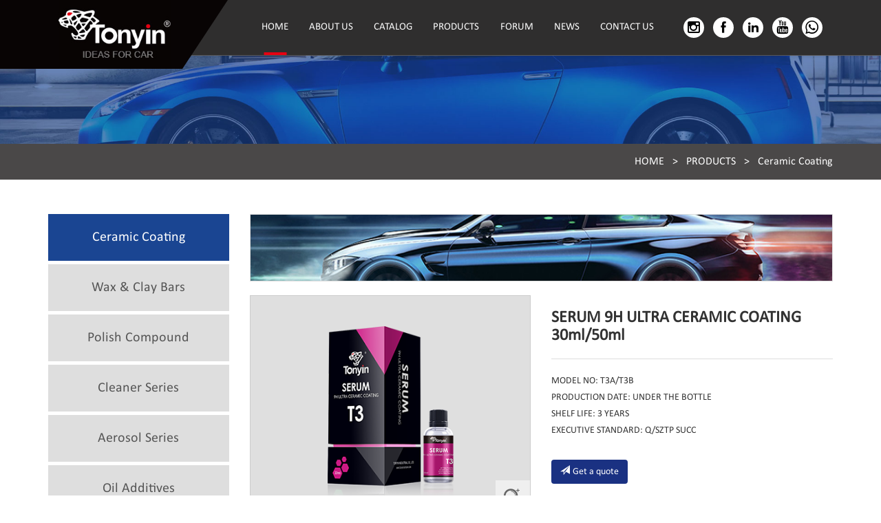

--- FILE ---
content_type: text/html; charset=utf-8
request_url: https://www.tonyincarcare.com/proDetail-8159.html
body_size: 28422
content:

<!DOCTYPE html>
<html lang="zh-EN">
<head>
    <meta charset="utf-8">
    <meta http-equiv="X-UA-Compatible" content="IE=edge">
    <meta name="viewport" content="width=device-width, initial-scale=1">
    <meta name="renderer" content="webkit">
    <!-- The above 3 meta tags *must* come first in the head; any other head content must come *after* these tags -->
    <title>TONYIN INDUSTRIAL CO.,LTD</title><meta name="keywords" content="TONYIN INDUSTRIAL CO.,LTD"/><meta name="description" content="TONYIN INDUSTRIAL CO.,LTD"/>
    <link href="css/bootstrap.min.css" rel="stylesheet">
    <link href="css/swiper.min.css" rel="stylesheet">
    <link href="css/animate.min.css" rel="stylesheet" />
    <link href="css/iconfont.css" rel="stylesheet">
    <link href="css/style.css" rel="stylesheet">
    <link href="css/jquery.fancybox.css" rel="stylesheet">
    <!--[if lt IE 9]>
      <script src="js/html5shiv.min.js"></script>
      <script src="js/respond.min.js"></script>
    <![endif]-->

    <script type="text/javascript">
        function change_Url() {
            document.getElementById("codeImg").src = "/css/YZ.aspx?rnd=" + Math.random();
        } 
    </script>

</head>
<body>
    <form name="form1" method="post" action="proDetail.aspx?id=8159" id="form1">
<div>
<input type="hidden" name="__VIEWSTATE" id="__VIEWSTATE" value="lyVvKB/ILfI5GdqHwo2fiVSy3ZU6ct/suIWMelXFmQomce8GiwLZ+vwnZbwoC1kjTmL3DQqchqSgETOWfmWHQ5/sBtLk8g585BT+5WLhoZWj+H205UTXr3Paq0Y=" />
</div>

<div>

	<input type="hidden" name="__VIEWSTATEGENERATOR" id="__VIEWSTATEGENERATOR" value="2A5EE996" />
	<input type="hidden" name="__EVENTTARGET" id="__EVENTTARGET" value="" />
	<input type="hidden" name="__EVENTARGUMENT" id="__EVENTARGUMENT" value="" />
	<input type="hidden" name="__EVENTVALIDATION" id="__EVENTVALIDATION" value="r6Ju6aHfTeGQcBWTFbSXoSz2FHgN2geB3bWe66+r7nhhgYcFPSDFwXW4me58TUicqsWVwAjBr97vk0ZponUeZVg+CMPY9mJNFv5XXlUptylM/XOTHELyhm7Ffon4P5oG2SpjrCNBmpFz7ZqZ" />
</div>
    <div class="header">
        
<div class="container">
    <div class="logo fl">
        <a href="Index.html">
            <img src="images/1230_02.jpg" /></a></div>
    <div class="san cha fr hidden-lg hidden-md">
        <i class="glyphicon glyphicon-menu-hamburger"></i>
    </div>
    <div class="header_right fr">
        <div class="navs fl">
            <ul>
                <li class="active"><a href="Index.html">HOME</a></li>
                <li><a href="Index.html#sab">ABOUT US</a></li>
                <li><a href="https://book.yunzhan365.com/inqdn/nfyj/mobile/index.html"  target="_blank" rel="nofollow">CATALOG</i></a></li>
                <li><a href="Product.html">PRODUCTS</a></li>
                <li><a href="Forum.html">FORUM</a></li>
                <li><a href="News.html">NEWS</a></li>
                <li><a href="Contact.html">CONTACT US</a></li>
            </ul>
        </div>
        <div class="nav_more fr">
            <a href="https://www.instagram.com/tonyincarcareofficial/" target="_blank"><i class="iconfont icon-instagram"></i></a>
            <a href="https://www.facebook.com/tonyincarcareproducts/" target="_blank"><i class="iconfont icon-Facebook"></i></a>
            <a href="https://www.linkedin.com/company/tonyin-industrial-co.-ltd/" target="_blank"><i class="iconfont icon-LinkedinIn"></i></a>
            <a href="https://www.youtube.com/channel/UCPfzwnLdgjyPOMRQ_trZaxg/videos?disable_polymer=1" target="_blank"><i class="iconfont icon-youtube"></i></a>
            <a href="https://api.whatsapp.com/send?phone=+8618563950725&text=Hello" target="_blank"><i class="iconfont icon-whatsapp"></i></a>
            
        </div>
        <div class="clear">
        </div>
    </div>
</div>

    </div>
    <div class="n_banner" style="background: url(images/products_01.jpg) center center no-repeat;
        background-size: cover;">
        <!-- <span style="color: #fff;">products</span> -->
    </div>
    <div class="weizhi text-right">
        <div class="container">
            <a href="Index.html">HOME</a>&nbsp;&nbsp;&nbsp;>&nbsp;&nbsp;&nbsp;<a href="Product.html">PRODUCTS</a>&nbsp;&nbsp;&nbsp;>&nbsp;&nbsp;&nbsp;<a
                href="ProList-438.html">Ceramic Coating</a>
        </div>
    </div>
    <style>
        .cq_img:hover .ncp_fdj
        {
            display: none;
        }
        .ncp_fdj
        {
            position: absolute;
            right: 0;
            bottom: 0;
            width: 50px;
            height: 50px;
            text-align: center;
            background: rgba(255,255,255,0.5);
        }
        .ncp_fdj i
        {
            line-height: 50px;
            font-size: 30px;
            color: #666;
        }
    </style>
    <div class="n_zhong" style="padding-bottom: 0;">
        <div class="container">
            <div class="ncp_list">
                <div class="row">
                    <div class="col-md-3">
                        
<div class="ncp_left">
    <div class="daohang hidden-lg hidden-md">
        Nav</div>
    <ul>
        <li id="a_438" class=""><a href="ProList-438.html">Ceramic Coating</a></li>
        <li id="a_439"><a href="ProList-439.html">Wax & Clay Bars </a></li>
        <li id="a_440"><a href="ProList-440.html">Polish Compound</a></li>
        <li id="a_441"><a href="ProList-441.html">Cleaner Series</a></li>
        <li id="a_442"><a href="ProList-442.html">Aerosol Series</a></li>
        <li id="a_443"><a href="ProList-443.html">Oil Additives</a></li>
        <li id="a_451"><a href="ProList-451.html">PPF & Window Tint</a></li>
        <li id="a_444"><a href="ProList-444.html">Accessories </a></li>

        <script>            document.getElementById("a_438").className = "active";</script>

    </ul>
    <div class="new_form" style="background: none; margin: 20px 0;">
        <div class="form-group" style="position: relative;">
            <div id="left_pro1_panSearch" onkeypress="javascript:return WebForm_FireDefaultButton(event, 'left_pro1_SearchBtn')">
	
                <input name="left_pro1$txtSearch" type="text" id="left_pro1_txtSearch" class="form-control" placeholder="product name" />
                <button type="button" class="cp_btn" onclick="document.getElementById('left_pro1_SearchBtn').click();">
                    <i class="iconfont icon-sousuo"></i>
                </button>
                <input type="submit" name="left_pro1$SearchBtn" value="" id="left_pro1_SearchBtn" style="display: none" />
            
</div>
        </div>
    </div>
    <div class="n_video" style="border: none; padding: 0;">
        <a href="javascript:;" class="videoPlay" data-title="视频名称视频名称视频名称" data-videourl="这里填写链接"
            data-toggle="modal" data-target=".sv">
            <img src="images/forum_04.jpg" style="display: block; width: 100%;" /><span><strong>video</strong><br>
                center</span></a>
    </div>
</div>

                    </div>
                    <div class="col-md-9">
                        <div class="ncp_list_h3">
                            <img src="images/you.png" /><span>Ceramic Coating</span>
                        </div>
                        <div class="ncp_content_header">
                            <div class="row">
                                <div class="col-md-6">
                                    <div class="cq_img">
                                        <div class="ncp_fdj">
                                            <i class="iconfont icon-V"></i>
                                        </div>
                                        <!--800x440px-->
                                        <img class="cloudzoom" src="/photo/bigTu/202208161528470.png" data-cloudzoom="zoomImage: '/photo/bigTu/202208161528470.png'" />
                                        <div class="img_small" style="display: none;">
                                            <img class='cloudzoom-gallery' src="/photo/bigTu/202208161528470.png" data-cloudzoom="useZoom: '.cloudzoom', image: '/photo/bigTu/202208161528470.png', zoomImage: '/photo/bigTu/202208161528470.png' "><img class='cloudzoom-gallery' src="/photo/bigTu/202208161528471.png" data-cloudzoom="useZoom: '.cloudzoom', image: '/photo/bigTu/202208161528471.png', zoomImage: '/photo/bigTu/202208161528471.png' "><img class='cloudzoom-gallery' src="/photo/bigTu/202208161635050.png" data-cloudzoom="useZoom: '.cloudzoom', image: '/photo/bigTu/202208161635050.png', zoomImage: '/photo/bigTu/202208161635050.png' ">
                                        </div>
                                    </div>
                                </div>
                                <div class="col-md-6">
                                    <div class="caption">
                                        <h3>
                                            <strong>
                                                SERUM 9H ULTRA CERAMIC COATING 30ml/50ml</strong></h3>
                                        <p>
                                            MODEL NO: T3A/T3B<br>PRODUCTION DATE: UNDER THE BOTTLE<br>SHELF LIFE: 3 YEARS<br>EXECUTIVE STANDARD: Q/SZTP SUCC</p>
                                        <a href="" class="btn" style="background: #1a3182; color: #fff; margin-top: 20px;"><i
                                            class="glyphicon glyphicon-send" style="margin-right: 4px;"></i>Get a quote</a>
                                    </div>
                                </div>
                            </div>
                        </div>
                        <div class="ncp_content_body">
                            <ul id="myTabl">
                                <li class="active"><a href="#ncp_1" role="tab" data-toggle="pill" title="">Product Details</a></li>
                                <!-- <li><a href="#ncp_2" role="tab" data-toggle="pill" title="">Advantages</a></li> -->
                                <li><a href="#ncp_3" role="tab" data-toggle="pill" title="">Video</a></li>
                            </ul>
                            <div id="myTabContent">
                                <div class="tab_pr fade in active" id="ncp_1">
                                    <div class="ty_content">
                                        Serum 9H ultra ceramic coating is an advanced version for Quartz&nbsp;ceramic coating. It provides a superior form of protection for the paint,&nbsp;ensuring molecular level sealing and protection, very easy to clean while&nbsp;bring super water repellency.<br />
                                    </div>
                                </div>
                                <div class="tab_pr fade" id="ncp_2">
                                    <div class="ty_content">
                                        
                                    </div>
                                </div>
                                <div class="tab_pr fade" id="ncp_3">
                                    <div class="ty_content">
                                        
                                    </div>
                                </div>
                            </div>
                            <div class="n_border">
                                <div class="ncp_form">
                                    <div class="row">
                                        <div class="col-md-6">
                                            <div class="form-group">
                                                <label>
                                                    *Name</label>
                                                <input name="txtPName" type="text" class="form-control">
                                            </div>
                                            <div class="form-group">
                                                <label>
                                                    *Country</label>
                                                <input name="txtPCountry" type="text" class="form-control">
                                            </div>
                                            <div class="form-group">
                                                <label>
                                                    *E-mail</label>
                                                <input name="txtPEmail" type="text" class="form-control">
                                            </div>
                                            <div class="form-group">
                                                <label>
                                                    *Phone</label>
                                                <input name="txtPTel" type="text" class="form-control">
                                            </div>
                                        </div>
                                        <div class="col-md-6">
                                            <div class="ty_content">
                                                <p>
                                                    <strong>Address:</strong> 23I, Tianzhi Int’l Mansion, Free Trade Zone, Qingdao,
                                                    China.<br>
                                                    <strong>Tel:</strong> + 86 532 8694 5891<br>
                                                    <!-- <strong>Fax:</strong> +86-532-88138577<br> -->
                                                    <strong>Mobile:</strong> + 86 185 6395 0725<br>
                                                    <strong>What’s App/Wechat:</strong> +86 185 6395 0725<br>
                                                    <!-- <strong>Skype:<a href="skype:+86 185 6395 0725?chat" style="color: #333; font-weight: normal;"> +86 185 6395 0725</a></strong>
                                                    <br> -->
                                                    <strong>Email:<a href="mailto:info@tonyingroup.com" style="color: #333; font-weight: normal;">
                                                        info@tonyingroup.com</a></strong>
                                                </p>
                                            </div>
                                        </div>
                                        <div class="col-md-7">
                                            <div class="form-group">
                                                <label style="top: 15px;">
                                                    *Message</label>
                                                <textarea name="txtPContent" rows="6" class="form-control" style="height: auto;"></textarea>
                                            </div>
                                        </div>
                                        <div class="col-md-6">
                                            <div class="form-group">
                                                <label>
                                                    *Code</label>
                                                <input id="txtCode" name="txtCode" type="text" class="ct_txt" style="width: 150px" />
                                                <img id="codeImg" src="css/yz.aspx" alt="" onclick="change_Url()" />
                                            </div>
                                        </div>
                                        <div class="col-md-7">
                                            <div class="form-group">
                                                <input type="submit" name="Button1" value="Get a quote" id="Button1" class="btn" style="color: #fff;
                                                    background: #1a3182;" />
                                            </div>
                                        </div>
                                        <div class="col-md-12">
                                            <div class="form-group">
                                                <p>
                                                    We guarantee you that we do not store any more data than is required for the services
                                                    provided. We do not pass this data on to third parties outside the TONYIN INDUSTRIAL
                                                    CO.,LTD All information will, of course, be treated confidentially.</p>
                                            </div>
                                            <div class="form-group">
                                                <a href="" class="btn" style="color: #fff; background: #1a3182; text-decoration: none;">
                                                    Back</a>
                                            </div>
                                        </div>
                                    </div>
                                </div>
                                <div class="hot_ncp">
                                    <h1>
                                        hot products</h1>
                                    <div class="row">
                                        <div class="col-md-4">                                            <div class="caption">                                                <div class="ncp_img"><a href="proDetail-4650.html" title="CERAMIC SPRAY SEALANT 473ml/4L" style="background: url(/photo/product/20240816105117.jpg) center center no-repeat; background-size: cover;"><span>CERAMIC SPRAY SEALANT 473ml/4L</span></a></div>                                            </div>                                        </div><div class="col-md-4">                                            <div class="caption">                                                <div class="ncp_img"><a href="proDetail-5437.html" title="GRAPHENE SPRAY COATING" style="background: url(/photo/product/20250703162851.png) center center no-repeat; background-size: cover;"><span>GRAPHENE SPRAY COATING</span></a></div>                                            </div>                                        </div>
                                    </div>
                                </div>
                            </div>
                        </div>
                    </div>
                </div>
            </div>
        </div>
    </div>
    <div class="modal fade sv" tabindex="-1" role="dialog" aria-labelledby="myLargeModalLabel">
        <div class="modal-dialog modal-lg" role="document">
            <div class="modal-content">
                <div class="modal-header">
                    <button type="button" class="close" data-dismiss="modal" aria-label="Close">
                        <span aria-hidden="true">&times;</span></button>
                    <h4 class="modal-title" id="gridSystemModalLabel">
                    </h4>
                </div>
                <div class="modal-body">
                    <iframe id="my-video" style="width: 100%; height: 500px;" src="" scrolling="no" border="0"
                        frameborder="no" framespacing="0" allowfullscreen="true"></iframe>
                </div>
            </div>
        </div>
    </div>
    <div class="footer">
        
<div class="container">
    <h2>
        <strong>contact us</strong></h2>
    <div class="row">
        <div class="col-md-3">
            <div class="ft_form">
                <h5>
                    IT WILL BE A PLEASURE TO SERVE YOU!<br>
                    <strong>SEND YOUR MESSAGE</strong></h5>
                <div class="form-group">
                    <input name="txtFootName" class="form-control" type="text" placeholder="name">
                </div>
                <div class="form-group">
                    <input name="txtFootEmail" class="form-control" type="text" placeholder="E-mail">
                </div>
                <div class="form-group">
                    <textarea name="txtFootContent" class="form-control" rows="5" style="height: auto;"
                        placeholder="message"></textarea>
                </div>
                <div class="form-group">
                    <input id="txtCode_f" name="txtCode_f" type="text" class="form-control" style="width: 150px;
                        display: inline;" placeholder="Please enter code." />
                    <img id="codeImg_f" src="/css/yz2.aspx" alt="" onclick="change_Url_f()" />
                </div>
                <div class="form-group">
                    <input type="submit" name="foot1$Button1" value="SEND" id="foot1_Button1" class="btn" style="background: #1a4592;" />
                </div>
            </div>
        </div>
        <div class="col-md-5 hidden-xs hidden-sm">
            <div class="row">
                <div class="col-md-4">
                    <div class="caption">
                        <h4>
                            <a href="Index.html">ABOUT US</a></h4>
                        <p>
                            <a href="Index.html#sab">About us</a></p>
                        <p>
                            <a href="Index.html#sab">Brand story</a></p>
                        <p>
                            <a href="Index.html#sab">Technical strength</a></p>
                    </div>
                </div>
                <div class="col-md-4">
                    <div class="caption">
                        <h4>
                            <a href="Product.html">PRODUCTS</a></h4>
                        <p>
                            <a href="ProList-438.html">Ceramic Coating</a></p>
                        <p>
                            <a href="ProList-439.html">Wax & Clay Bars</a></p>
                        <p>
                            <a href="ProList-440.html">Polish Compound</a></p>
                        <p>
                            <a href="ProList-441.html">Cleaner Series</a></p>
                        <p>
                            <a href="ProList-442.html">Aerosol Series</a></p>
                        <p>
                            <a href="ProList-443.html">Oil Additives</a></p>
                        <p>
                            <a href="ProList-451.html">PPF & Window Tint</a></p>
                        <p>
                            <a href="ProList-444.html">Acessories</a></p>
                    </div>
                </div>
                <div class="col-md-4">
                    <div class="caption">
                        <h4>
                            <a href="News.html">NEWS</a></h4>
                        <p>
                            <a href="News.html">Company News</a></p>
                        <!-- <p><a href="News.html">Industry News</a></p> -->
                    </div>
                </div>
            </div>
        </div>
        <div class="col-md-4 hidden-xs hidden-sm">
            <div class="ft_lx">
                <h4>
                    TONYIN INDUSTRIAL CO.,LTD</h4>
                <p>
                    TEL：
                     + 86 532 8694 5891</p>
                <p>
                    + 86 185 6395 0725（whatsapp）</p>
                <p>
                    Email:
                    info@tonyingroup.com</p>
                <p>
                    <img src="images/1230_24.jpg" style="display: block; max-width: 100%;" /></p>
            </div>
        </div>
    </div>
</div>
<div class="ft_di">
    <div class="container">
        <!-- Copyright © Tonyin Group.com<a href="http://www.websitor.cn/" target="_blank">Technical
            support：Qingdao xinshidian</a> -->
    </div>
</div>
<!-- Load Facebook SDK for JavaScript -->
<div id="fb-root">
</div>

<script>
    window.fbAsyncInit = function() {
        FB.init({
            xfbml: true,
            version: 'v6.0'
        });
    };

    (function(d, s, id) {
        var js, fjs = d.getElementsByTagName(s)[0];
        if (d.getElementById(id)) return;
        js = d.createElement(s); js.id = id;
        js.src = 'https://connect.facebook.net/en_US/sdk/xfbml.customerchat.js';
        fjs.parentNode.insertBefore(js, fjs);
    } (document, 'script', 'facebook-jssdk'));</script>

<!-- Your customer chat code -->
<div class="fb-customerchat" attribution="setup_tool" page_id="449229685472532" theme_color="#fa3c4c"
    logged_in_greeting="Tonyin Car Care, the No.1 factory of car care products from China."
    logged_out_greeting="Tonyin Car Care, the No.1 factory of car care products from China.">
</div>

<script type="text/javascript">
    function change_Url_f() {
        document.getElementById("codeImg_f").src = "/css/YZ2.aspx?rnd=" + Math.random();
    } 
</script>
    </div>

    <script src="js/jquery-1.11.1.min.js"></script>

    <script src="js/bootstrap.min.js"></script>

    <!-- Swiper JS -->

    <script src="js/swiper.min.js"></script>

    <script src="js/swiper.animate1.0.3.min.js"></script>

    <script src="js/offcanvas.js"></script>

    <script src="js/jquery.lazyload.min.js"></script>

    <script src="js/jquery.fancybox.min.js"></script>

    <script src="js/main.js"></script>

    <script src="js/wow.min.js"></script>

    <script src="js/jquery.running.min.js"></script>

    <script>
 new WOW().init();
 
 
$(function(){
	$('body').running();
})


/*关于视频js*/
	$('.videoPlay').on('click', function () {
		var videoUrl = $(this).attr('data-VideoUrl');
		var v_Title = $(this).attr('data-Title');
		document.getElementById("my-video").src = videoUrl;
		$("#gridSystemModalLabel").html(v_Title);
	});
	$('.modal .modal-header .close').on('click', function (){
		document.getElementById("my-video").src = "";
	});

/*关于swiper,js*/
    var swiper1 = new Swiper('.swiper1', {
	  autoplay: {
		delay: 4000,
		disableOnInteraction: false,
	  },
	  speed:500,
      spaceBetween: 30,
      effect: 'fade',
	  loop:true,//必须
      pagination: {
        el: '.swiper-pagination1',
        clickable: true,
      },
      navigation: {
        nextEl: '.swiper-button-next1',
        prevEl: '.swiper-button-prev1',
      },
	  on:{
		  init: function(){
			swiperAnimateCache(this); //隐藏动画元素 
			swiperAnimate(this); //初始化完成开始动画
		  }, 
		  slideChangeTransitionEnd: function(){ 
			swiperAnimate(this); //每个slide切换结束时也运行当前slide动画
			//this.slides.eq(this.activeIndex).find('.ani').removeClass('ani'); 动画只展现一次，去除ani类名
		  } 
		}
    });
  

var thumbsSwiper = new Swiper('#thumbs',{
  spaceBetween: 10,
  slidesPerView: 3,
  watchSlidesVisibility: true,//防止不可点击
})
var gallerySwiper = new Swiper('#gallery',{
	  autoplay: {
		delay: 4000,
		disableOnInteraction: false,
	  },
  spaceBetween: 10,
  pagination: {
  	el: '.swiper-pagination_gallery',
  	clickable: true,
  },
  thumbs: {
    swiper: thumbsSwiper,
  }
})
    </script>

    <script src="js/jquery.imageScroll.js"></script>

    <script>
        if (window.innerWidth < 767) {
            $('').imageScroll({});
        } else {
            $('.img-holder').imageScroll({});
        };
    </script>

    <!-- Include Cloud Zoom script. -->

    <script type="text/javascript" src="js/cloudzoom.js"></script>

    <!-- Call quick start function. -->

    <script type="text/javascript">
        CloudZoom.quickStart();
    </script>

    
<script type="text/javascript">
//<![CDATA[
var theForm = document.forms['form1'];
if (!theForm) {
    theForm = document.form1;
}
function __doPostBack(eventTarget, eventArgument) {
    if (!theForm.onsubmit || (theForm.onsubmit() != false)) {
        theForm.__EVENTTARGET.value = eventTarget;
        theForm.__EVENTARGUMENT.value = eventArgument;
        theForm.submit();
    }
}
//]]>
</script>


<script src="/WebResource.axd?d=S8JCuF17GL8Co4Q1PcRpUhjPtu7GuFZPa2HvxUJ1n-PaDOPrKRpQyub4y_NSxomVWKbZ3Amf7JdiAUfX0&amp;t=638474906563566095" type="text/javascript"></script>
</form>
</body>
</html>


--- FILE ---
content_type: text/css
request_url: https://www.tonyincarcare.com/css/iconfont.css
body_size: 4341
content:
@font-face {font-family: "iconfont";
  src: url('../fonts/iconfont.eot?t=1590500384378'); /* IE9 */
  src: url('../fonts/iconfont.eot?t=1590500384378#iefix') format('embedded-opentype'), /* IE6-IE8 */
  url('[data-uri]') format('woff2'),
  url('../fonts/iconfont.woff?t=1590500384378') format('woff'),
  url('../fonts/iconfont.ttf?t=1590500384378') format('truetype'), /* chrome, firefox, opera, Safari, Android, iOS 4.2+ */
  url('../fonts/iconfont.svg?t=1590500384378#iconfont') format('svg'); /* iOS 4.1- */
}

.iconfont {
  font-family: "iconfont" !important;
  font-size: 16px;
  font-style: normal;
  -webkit-font-smoothing: antialiased;
  -moz-osx-font-smoothing: grayscale;
}

.icon-V:before {
  content: "\e729";
}

.icon-youjian1:before {
  content: "\e668";
}

.icon-instagram:before {
  content: "\e603";
}

.icon-youjian:before {
  content: "\e62f";
}

.icon-shijian:before {
  content: "\e604";
}

.icon-sousuo:before {
  content: "\e605";
}

.icon-LinkedinIn:before {
  content: "\e608";
}

.icon-Facebook:before {
  content: "\e600";
}

.icon-whatsapp:before {
  content: "\e601";
}

.icon-youtube:before {
  content: "\e602";
}

.icon-zuoji:before {
  content: "\e61d";
}



--- FILE ---
content_type: text/css
request_url: https://www.tonyincarcare.com/css/style.css
body_size: 45225
content:
@media (max-width:767px){
.fb-customerchat{ display: none !important;}
body{ padding-top:60px !important;}

.header.active .logo{ height: 60px !important; }
.header.active .logo:after{border-top:60px solid #080404 !important;}

.header{ height:61px !important;}
.logo {width: 120px !important; height: 60px !important; margin-left:-15px !important; padding-left: 15px !important;}
.logo:after{ border-top:60px solid #080404 !important; border-right: 30px solid transparent !important;}
.header_right{width:100% !important; float:none !important; position: absolute !important; left:0 !important; right:0 !important; top:61px !important; background:#2f2e2e !important; border-bottom:1px solid #666; display:none;}
.header_right.active{ display:block;}
.navs { width: 100% !important; float:none !important;}
.navs ul{
    flex-wrap: wrap;
}
.navs ul li{ text-align:center !important; width: 100%;}
.navs ul li a{ line-height:40px !important;}
.navs ul li:hover a:after{ height:2px !important;}
.navs ul li.active a:after{ height:2px !important;}
.navs ul li.active:hover a:after{ height:2px !important;}
.nav_more{ float:none !important; padding-top:15px !important; padding-bottom:30px !important; text-align:center !important;}
.nav_more a{ margin:0 5px !important; color: #333 !important;}
.nav_more a.yunzhan{ display: block !important; margin-top: 10px !important; color: #fff !important;}



.san{ height:60px; width:24px; position:relative;}
.san i{ line-height:60px; font-size:24px; transition:all 0.3s; color:#fff;}
.san:after{ width:24px; height:4px; background:#fff; content:''; position:absolute; left:0; top:27px; transform:rotate(45deg); opacity:0; transition:all 0.3s;}
.san:before{ width:24px; height:4px; background:#fff; content:''; position:absolute; right:0; top:27px; transform:rotate(-45deg); opacity:0; transition:all 0.3s;}
.san.active:after{ opacity:1;}
.san.active:before{ opacity:1;}
.san.active i{ opacity:0;}

.s_banner .swiper1 .swiper-slide a{ height: auto !important; padding-top:53% !important;}
.ban_text { transform: translateY(-50%) !important; right:0 !important; left:0 !important; margin:0 auto !important; text-align:center !important;}
.ban_text b{ font-family:Arial !important; font-size:14px !important;}
.ban_text strong{ font-family:Arial !important; font-size:18px !important; letter-spacing:2px !important; line-height:18px !important;}
.ban_text span{ font-family:Arial !important; font-size:14px !important; letter-spacing:0px !important;}
.ban_text strong:before{ border-bottom:38px solid transparent !important;border-left: 10px solid #0c0c0c !important;}
.ban_text strong:after{ border-top:38px solid transparent !important;border-right:10px solid #0c0c0c !important;}

.s_about{ background:#1a4592 !important;}
.sab_left{padding-top:20px !important;}
.sab_left span{ font-size:40px !important; line-height:40px !important; margin-bottom:15px !important;}
.sab_xia:after{ display:none !important;}
.sab_left #thumbs .swiper-slide.swiper-slide-thumb-active{ font-size:14px !important;}
.s_cp_left{ display:none !important;}
.s_cp_right{ padding:0 !important; padding-top:15px !important;}
.s_cp_right strong{ transform: skew(0) !important; font-size:18px !important;}
.s_cp_right .caption img{ max-width:55% !important;}
.s_cp_right .caption a{ right:auto !important; left:48% !important; width:150px !important; padding: 5px 0 !important; font-size: 12px !important; font-weight:normal !important;}
.s_cp_right .caption a i{ margin:0 5px !important;}
.s_cp_right .caption a:hover i{ transform:translateX(0) !important;}
.s_cp_right .caption a:after{ border-top:44px solid #1a4592 !important; border-right:20px solid transparent !important;}

.s_cp2{ padding-bottom: 30px !important;}
.s_cp_right .caption{ margin-top: 20px !important;}

.scp_list ul li{ width:33.33% !important;}
.scp_list ul li:nth-child(4){ width:50% !important;}
.scp_list ul li:nth-child(5){ width:50% !important;}
.scp_list ul li .caption strong{ font-size:16px !important; font-family:Arial !important;}
.scp_list ul li .caption a{ width:100px !important; padding:6px 8px !important; font-size:14px !important;}
.s_new{ margin:40px 0 !important;}
.s_new h1{ font-size:24px !important;}
.snew_left a span{ font-size:14px !important;}
.s_video{ height:600px !important; background:url(../images/bj.jpg) center center no-repeat; background-size:cover;}
.s_video .caption{ padding-left:20px !important;}
.s_video .caption span{ font-size:24px !important; line-height:30px !important;}
.s_video iframe{ margin-top: 20px;}
.footer h2{ font-size:24px !important;}
.ft_di{ text-align:center !important; padding:15px 0 !important;}
.ft_di a{ margin-left: 20px !important; }

iframe{ height:300px !important;}

.n_banner{ margin-top:0 !important; padding-top:24% !important;}
.new_form{ display:none !important;}
.nnew_list{ border:none !important; margin-bottom:0 !important; padding:0 !important;}
.nnew_list .row .col-md-4{ margin-bottom:30px;}
.lx_text .caption{ margin-bottom:15px !important;}
.n_video{ display:none !important;}

.ncp_left.active{box-shadow:2px 2px 6px rgba(0,0,0,0.2); transform:translateX(0);}
.ncp_left{ position: fixed; left:0; top:120px; z-index:99; padding-right:0px !important; width:60% !important; transform:translateX(-100%); transition:all 0.6s;}
.daohang{ width:60px; line-height:24px; display:inline-block; background:#e60012; border-radius:4px; padding:0 15px; color:#fff; position:absolute; left:100%; top:0; box-shadow:0px 0px 4px rgba(0,0,0,0.2); z-index:100;}
.ncp_left ul li{ margin:0 !important; }
.ncp_left ul li:last-child{border-bottom-right-radius: 4px; overflow: hidden;}
.ncp_left ul li:first-child{border-top-right-radius: 4px; overflow: hidden;}
.ncp_left ul li a{ padding:8px 0 !important; font-size:16px !important; padding-left:30px !important; text-align:left !important;}
.ncp_ul .caption .btn{ background:#e60012 !important; color:#fff !important;}
.fanye a{ padding:6px 10px !important;}
.hot_ncp{ display:none !important;}
.tab_pr{ padding-left:0 !important; border-left:none !important;}
.nnew_right{ display:none !important;}

.n_product .caption h2{ font-size: 18px !important; padding: 10px 0 !important;}
.n_product .row .col-md-3:nth-child(5){ margin-left: 0 !important; }
.my-map{ margin-top: 30px !important; }


}


@media (min-width:768px) and (max-width:991px) {
body{ padding-top:60px !important;}

.header.active .logo{ height: 60px !important; }
.header.active .logo:after{border-top:60px solid #080404 !important;}

.header{ height:61px !important;}
.logo {width: 120px !important; height: 60px !important; margin-left:-15px !important; padding-left: 15px !important;}
.logo:after{ border-top:60px solid #080404 !important; border-right: 30px solid transparent !important;}
.header_right{width:100% !important; float:none !important; position: absolute !important; left:0 !important; right:0 !important; top:61px !important; background:#2f2e2e !important; border-bottom:1px solid #666; display:none;}
.header_right.active{ display:block;}
.navs { width: 100% !important; float:none !important;}.navs ul{
    flex-wrap: wrap;
}
.navs ul li{ text-align:center !important; width: 100%;}
.navs ul li a{ line-height:40px !important;}
.navs ul li:hover a:after{ height:2px !important;}
.navs ul li.active a:after{ height:2px !important;}
.navs ul li.active:hover a:after{ height:2px !important;}
.nav_more{ float:none !important; padding-top:15px !important; padding-bottom:30px !important; text-align:center !important;}
.nav_more a{ margin:0 5px !important;}
.nav_more a.yunzhan{ display: block !important; margin-top: 10px !important; color: #fff !important;}


.san{ height:60px; width:24px; position:relative;}
.san i{ line-height:60px; font-size:24px; transition:all 0.3s; color:#fff;}
.san:after{ width:24px; height:4px; background:#fff; content:''; position:absolute; left:0; top:27px; transform:rotate(45deg); opacity:0; transition:all 0.3s;}
.san:before{ width:24px; height:4px; background:#fff; content:''; position:absolute; right:0; top:27px; transform:rotate(-45deg); opacity:0; transition:all 0.3s;}
.san.active:after{ opacity:1;}
.san.active:before{ opacity:1;}
.san.active i{ opacity:0;}

.s_banner .swiper1 .swiper-slide a{ height: auto !important; padding-top:43% !important;}
.ban_text { transform: translateY(-50%) !important; right:0 !important; left:0 !important; margin:0 auto !important; text-align:center !important;}
.ban_text b{ font-family:Arial !important; font-size:14px !important;}
.ban_text strong{ font-family:Arial !important; font-size:18px !important; letter-spacing:2px !important; line-height:18px !important;}
.ban_text span{ font-family:Arial !important; font-size:14px !important; letter-spacing:0px !important;}
.ban_text strong:before{ border-bottom:38px solid transparent !important;border-left: 10px solid #0c0c0c !important;}
.ban_text strong:after{ border-top:38px solid transparent !important;border-right:10px solid #0c0c0c !important;}

.s_about{ background:#1a4592 !important;}
.sab_left{padding-top:20px !important;}
.sab_left span{ font-size:40px !important; line-height:40px !important; margin-bottom:15px !important;}
.sab_xia:after{ display:none !important;}
.sab_left #thumbs .swiper-slide.swiper-slide-thumb-active{ font-size:14px !important;}
.s_cp_left{ display:none !important;}
.s_cp_right{ padding:0 !important; padding-top:15px !important;}
.s_cp_right strong{ transform: skew(0) !important; font-size:18px !important;}
.s_cp_right .caption img{ max-width:55% !important;}
.s_cp_right .caption a{ right:auto !important; left:48% !important; width:150px !important; padding: 5px 0 !important; font-size: 12px !important; font-weight:normal !important;}
.s_cp_right .caption a i{ margin:0 5px !important;}
.s_cp_right .caption a:hover i{ transform:translateX(0) !important;}
.s_cp_right .caption a:after{ border-top:44px solid #1a4592 !important; border-right:20px solid transparent !important;}

.scp_list ul li{ width:33.33% !important;}
.scp_list ul li:nth-child(4){ width:50% !important;}
.scp_list ul li:nth-child(5){ width:50% !important;}
.scp_list ul li .caption strong{ font-size:16px !important; font-family:Arial !important;}
.scp_list ul li .caption a{ width:120px !important; padding:10px !important; font-size:14px !important;}
.s_new{ margin:40px 0 !important;}
.s_new h1{ font-size:24px !important;}
.snew_left a span{ font-size:14px !important;}
.s_video{ height:600px !important; background:url(../images/bj.jpg) center center no-repeat; background-size:cover;}
.s_video .caption{ padding-left:20px !important;}
.s_video .caption span{ font-size:24px !important; line-height:30px !important;}
.s_video iframe{ margin-top: 20px;}
.footer h2{ font-size:24px !important;}
.ft_di{ text-align:center !important; padding:15px 0 !important;}


.n_banner{ margin-top:0 !important; padding-top:24% !important;}
.new_form{ display:none !important;}
.nnew_list{ border:none !important; margin-bottom:0 !important; padding:0 !important;}
.nnew_list .row .col-md-4{ margin-bottom:30px;}
.lx_text .caption{ margin-bottom:15px !important;}
.n_video{ display:none !important;}

.ncp_left.active{box-shadow:2px 2px 6px rgba(0,0,0,0.2); transform:translateX(0);}
.ncp_left{ position: fixed; left:0; top:120px; z-index:99; padding-right:0px !important; width:60% !important; transform:translateX(-100%); transition:all 0.6s;}
.daohang{ width:60px; line-height:24px; display:inline-block; background:#e60012; border-radius:4px; padding:0 15px; color:#fff; position:absolute; left:100%; top:0; box-shadow:0px 0px 4px rgba(0,0,0,0.2); z-index:100;}
.ncp_left ul li{ margin:0 !important; }
.ncp_left ul li:last-child{border-bottom-right-radius: 4px; overflow: hidden;}
.ncp_left ul li:first-child{border-top-right-radius: 4px; overflow: hidden;}
.ncp_left ul li a{ padding:8px 0 !important; font-size:16px !important; padding-left:30px !important; text-align:left !important;}
.ncp_ul .caption .btn{ background:#e60012 !important; color:#fff !important;}
.fanye a{ padding:6px 10px !important;}
.hot_ncp{ display:none !important;}
.tab_pr{ padding-left:0 !important; border-left:none !important;}
.nnew_right{ display:none !important;}

.n_product .caption h2{ font-size: 18px !important; padding: 10px 0 !important;}
.n_product .row .col-md-3:nth-child(5){ margin-left: 0 !important; }
.my-map{ margin-top: 30px !important; }


	}


@media (min-width:991px) and (max-width:1200px) {
.header .container{ width:calc(100% - 140px) !important;}
.header_right { width:calc(100% - 280px) !important;}
.logo:after{ border-right: 66px solid transparent !important;}
.navs{ width:100% !important;}
.nav_more { display:none !important;}
.navs ul li a{ font-size:14px !important;}
.s_banner .swiper1 .swiper-slide a{ height: auto !important; padding-top:43% !important;}
.ban_text b{ font-family:Arial !important; font-size:18px !important;}
.ban_text strong{ font-family:Arial !important; font-size:30px !important; letter-spacing:2px !important; line-height:40px !important;}
.ban_text span{ font-family:Arial !important; font-size:16px !important; letter-spacing:0px !important;}
.ban_text strong:before{ border-bottom:60px solid transparent !important;}
.ban_text strong:after{ border-top:60px solid transparent !important;}
.sab_left{padding-top:20px !important;}
.sab_left span{ font-size:60px !important; line-height:60px !important;}

.s_cp_left { padding-top: 75% !important; padding-left: 10% !important; margin-left: -10% !important;}
.s_cp_right{padding-left: 6% !important; padding-top: 4% !important;}
.s_cp_right strong{ font-size:30px !important;}
.s_cp_right .caption img{ max-width:45% !important;}
.s_cp_right .caption a{ right:auto !important; left:40% !important; width:150px !important; padding: 10px 0 !important; font-size: 13px !important; font-weight:normal !important;}
.s_cp_right .caption a i{ margin:0 5px !important;}
.s_cp_right .caption a:hover i{ transform:translateX(0) !important;}
.s_cp_right .caption a:after{ border-top:54px solid #1a4592 !important; border-right:20px solid transparent !important;}
.s_cp2 .s_cp_left{ padding-top: 75% !important; padding-left:0 !important; margin-left:0 !important; padding-right: 10% !important; margin-right: -10% !important;}
.scp_list ul li .caption strong{ font-size:18px !important; font-family:Arial !important;}
.scp_list ul li .caption a{ width:120px !important; padding:10px !important; font-size:14px !important;}
.new_text h5{overflow: hidden;text-overflow:ellipsis;white-space: nowrap;}
.snew_right .snew_li{ padding:19px 0 !important;}
.snew_right .snew_li:nth-child(1){ padding-top:0 !important;}
.snew_right .snew_li:nth-child(3){ padding-bottom:0 !important;}
.new_time{ padding:10px 0 !important; font-size:12px !important;}
.new_time span{ font-size:18px !important;}
.s_new h1{ font-size:30px !important;}
.s_video .caption span{ font-size:36px !important; line-height:60px !important;}
.footer h2{ font-size:24px !important;}
/* .ft_form h5{ letter-spacing:3px !important;} */
.footer .caption h4{ font-family:Arial !important; font-size:14px !important; font-weight:bold !important;}
.footer .caption p a{ font-family:Arial !important; font-size:12px !important;}
.footer .caption{ padding-left:0 !important;}
.ft_lx h4{ font-family:Arial !important; font-size:14px !important; font-weight:bold !important;}
.ft_lx p{ font-family:Arial !important; font-size:12px !important;}

}


@media (min-width:1200px) and (max-width:1440px) {
.header .container{ width:calc(100% - 140px) !important;}
.header_right { width:calc(100% - 280px) !important;}
.logo:after{ border-right: 66px solid transparent !important;}
.navs{ width:calc(100% - 230px) !important;}
.nav_more{ padding-top:25px !important;}
.nav_more a:first-child{margin-left: 0 !important;}
.nav_more a{ margin-left:10px !important; width:30px !important; height:30px !important; line-height:30px !important;}
.navs ul li a{ font-size:15px !important;}
.s_banner .swiper1 .swiper-slide a{ height: auto !important; padding-top:43% !important;}
.ban_text b{ font-family:Arial !important; font-size:24px !important;}
.ban_text strong{ font-family:Arial !important; font-size:36px !important; letter-spacing:2px !important;}
.ban_text span{ font-family:Arial !important; font-size:20px !important; letter-spacing:0px !important;}

.sab_left{ padding-top: 40px !important;}
.sab_left span{ font-size:36px !important; line-height:36px !important; margin-bottom: 10px !important;}
.sab_left p{ line-height: 20px !important;}
.s_cp_left { padding-top: 84% !important; padding-left: 26% !important; margin-left: -26% !important;}
.s_cp_right{padding-left: 8% !important; padding-top: 6% !important;}
.s_cp_right strong{ font-size:36px !important;}
.s_cp_right .caption img{ max-width:65% !important;}
.s_cp_right .caption a{ right:0 !important;}
.s_cp2 .s_cp_left{ padding-top: 84% !important; padding-left:0 !important; margin-left:0 !important; padding-right: 26% !important; margin-right: -26% !important;}
.scp_list ul li .caption strong{ font-size:26px !important;}
.scp_list ul li .caption a{ width:120px !important; padding:10px !important; font-size:14px !important;}
.new_text h5{overflow: hidden;text-overflow:ellipsis;white-space: nowrap;}
.snew_right .snew_li{ padding:22px 0 !important;}
.snew_right .snew_li:nth-child(1){ padding-top:0 !important;}
.snew_right .snew_li:nth-child(3){ padding-bottom:0 !important;}
.new_time{ padding:10px 0 !important;}
.new_time span{ font-size:26px !important;}
.s_new h1{ font-size:36px !important;}
.s_video .caption span{ font-size:46px !important; line-height:60px !important;}

/* .ft_form h5{ letter-spacing: 3px !important;} */
.footer .caption p a{ font-size: 12px;}

}
	
@media (min-width:1441px) and (max-width:1560px) {
    .nav_more a{
        width: 30px !important;
        height: 30px !important;
        line-height: 30px !important;
    }
    .nav_more{ padding-top: 25px !important;}
    .nav_more a.yunzhan{ width: auto !important;}
    .navs { width: calc(100% - 250px) !important;}
    .header .container {
        width: 1260px !important;
    }
    /* .header.active .logo {
        width: calc(230px + 130px) !important;
    }  */
    .header.active .header_right {
        width: calc(100% - 260px) !important;
    }  
}


@media (min-width:991px) {

.fancybox-button {  width: 60px !important;  height: 60px !important;}
.fancybox-navigation button {  width: 80px !important; height:120px !important;}
.fancybox-navigation button:before { width: 60px !important; height: 60px !important;}
}

@media (min-width:1441px){
	/* .header .container{ width:calc(100% - 420px) !important;} */
	.container{ width:1260px !important; padding:0 !important;}
}

html{ scroll-behavior:smooth; }

@font-face {
	font-family: 'Conv_IMPACTMTSTD';
	src: url('../fonts/IMPACTMTSTD.eot');
	src: local('☺'), url('../fonts/IMPACTMTSTD.woff') format('woff'), url('../fonts/IMPACTMTSTD.ttf') format('truetype'), url('../fonts/IMPACTMTSTD.svg') format('svg');
	font-weight: normal;
	font-style: normal;
}

@font-face{
     font-family: 'impact'; 
     src:url('../font/impact.ttf') format('truetype');
}

@font-face {
	font-family: 'Conv_calibri_0';
	src: url('../fonts/calibri_0.eot');
	src: local('☺'), url('../fonts/calibri_0.woff') format('woff'), url('../fonts/calibri_0.ttf') format('truetype'), url('../fonts/calibri_0.svg') format('svg');
	font-weight: normal;
	font-style: normal;
}

body{ font-family: 'Conv_calibri_0';}
.fl{ float:left;}
.fr{ float:right;}
.clear{ clear:both;}


/*导航开始*/
.header.active .logo{ height: 80px; }
.header.active .logo:after{border-top:80px solid #080404;}
.header.active .logo:before{ height: 80px;}

.header{ height:81px; box-shadow:0px 1px 4px rgba(0,0,0,0.1); position:fixed; top:0; left:0; right:0; margin:0 auto; z-index:999; background:#2f2e2e; transition:all 0.6s; border-bottom:1px solid #595859;}
.logo{z-index:2; width:calc(180px + 325px); height:100px; margin-left:-325px; padding-left:325px; background:#080404; position:relative; transition: all 0.6s;}
.logo:after{ content:''; width:0; height:0; position:absolute; left:100%; top:0; border-top:100px solid #080404; border-right:76px solid transparent; transition: all 0.6s;}
 .logo:before{ content:''; width:1000px; height:100px; position: absolute; right:0; top:0; background:#080404; z-index:-1; transition: all 0.6s;}
.logo img{ height:100%; display:block; transition: all 0.6s;}


.header_right{ width:calc(100% - 320px); transition: all 0.3s ease;}
.navs{ width:calc(100% - 270px); transition: all 0.3s ease;}
.navs ul{ margin:0; padding:0; display: flex; justify-content: space-around;}
.navs ul li{ list-style:none;}
.navs ul li a{ line-height:80px; display:inline-block; position:relative; font-size:16px; color:#fff; text-decoration:none;}
.navs ul li a:after{ content:''; width:33px; background:#e60012; position:absolute; bottom:0; left:50%; transform:translateX(-50%); height:0; transition:all 0.3s;}
.navs ul li a:hover:after{ height:4px;}
.navs ul li.active a:after{ height:4px;}

.nav_more{ padding-top:20px;}
.nav_more a:first-child{ margin-left: 0;}
.nav_more a{ width:36px; height:36px; border-radius:50%; margin-left:15px; display:inline-block; background:#fff; text-decoration:none; line-height:36px; text-align:center; color:#000000; transition:all 0.3s;}
.nav_more a i{ font-size:20px;}
.nav_more a:hover{ background:#3b57a0; color:#fff;}
.nav_more a.yunzhan{ width: auto; border-radius: 0; background: none; color: #fff; font-size: 16px;}

.s_banner .swiper1 .swiper-slide a{ display:block; height:100vh; position:relative;}
.s_banner .swiper1 .swiper-slide .container{ position:absolute; left:0; right:0; height:100%; margin:0 auto; top:0; z-index:2; color:#fff;}
.ban_text{ position:absolute; right:5%; top:50%; color:#fff; text-transform:uppercase; text-shadow:2px 4px 4px rgba(0,0,0,0.8);letter-spacing:2px;font-family: 'impact'; transform: skew(-10deg) translateY(-50%);}
.ban_text b{ display:block; font-size:30px;}
.ban_text strong{ padding-left:0px; display: inline-block; font-size:52px; line-height:60px; background:#0c0c0c; padding:10px; position:relative; margin:10px 0;}
.ban_text strong:after{ content:''; width:0; height:0; border-right:20px solid #0c0c0c; border-top:80px solid transparent; position:absolute; right:100%; top:0; margin-right:-1px;}
.ban_text strong:before{ content:''; width:0; height:0; border-left:20px solid #0c0c0c; border-bottom:80px solid transparent; position:absolute; left:100%; top:0;}
.ban_text span{ padding-left:20px; display:block; font-size:26px; font-weight:bold;}
/*.s_banner .swiper1 .swiper-pagination-bullet{ border-radius:0; background:#fff; transition:all 0.3s; height:4px; opacity:1;}
.s_banner .swiper1 .swiper-pagination-bullet.swiper-pagination-bullet-active{ width:30px;}*/


.s_about{ position:relative; width:100%; overflow:hidden;}
#sab{ position:absolute; top:-100px; left:0; width:0; height:0;}
.sab_left{ background:#1a4592; color:#fff; padding-left:62%; margin-left:-62%; padding-top:40px; position: relative; z-index: 2;}
.sab_left span{ font-size:40px; color:#fff; opacity:0.1; font-weight:bold;  letter-spacing:4px; display:inline-block; font-family: 'impact';transform: skew(-10deg); line-height:40px; margin-bottom:15px; margin-bottom: 20px;}
.sab_left p{ line-height:24px; font-size:15px;}
.sab_left p img{ display: block; width: calc(100% + 55px);}
.wccnm{ margin-bottom: 20px; display: none;}
.wccnm strong{ font-weight: normal; display: inline-block; padding-bottom: 5px; border-bottom: 2px solid #fff;}
/* .sab_left #thumbs{ margin-bottom:20px;}
.sab_left #thumbs .swiper-slide{ padding-bottom:12px; position:relative; line-height:24px; font-size:12px; transition:all 0.3s;}
.sab_left #thumbs .swiper-slide.swiper-slide-thumb-active{ font-size:16px;}
.sab_left #thumbs .swiper-slide.swiper-slide-thumb-active:after{ left:0; opacity:1; transition:all 0.3s;}
.sab_left #thumbs .swiper-slide:after{ content:''; width:34px; height:4px; position:absolute; left:100%; opacity:0; bottom:0; background:#fff;} */
.sab_right{ padding-top:54%; padding-right:44.8%; margin-right:-44.8%;}
.s_about .row{ margin:0;}
.s_about .row .col-md-5, .s_about .row .col-md-7, .s_about .row .col-md-8{ padding:0;}

.sab_xia .swiper-pagination_gallery{ position:static; text-align:left;}
.sab_xia .swiper-pagination-bullet{ transform: skew(0); background:#fff; margin-right:10px; width:12px; height:12px; opacity:1;}
.sab_xia .swiper-pagination-bullet.swiper-pagination-bullet-active{ background:#e60012;}

.sab_xia{ background:#1a4592; padding:0 0 20px 39%; margin-left:-39%; position:relative;}
.sab_xia:after{ content:''; width:0; height:0; position:absolute; left:100%; top:0; border-top:40px solid #1a4592; border-left:0px solid transparent; border-right:18px solid transparent;}

.s_cp, .s_cp2{ width:100%; overflow:hidden;}
.s_cp_left{ padding-top:100%; padding-left:52%; margin-left:-52%;}
.s_cp .row{ margin:0;}
.s_cp .row .col-md-6{ padding:0;}

.s_cp_right{ padding-left:10%; padding-top:14%;}
.s_cp_right strong{ font-size:46px;font-family: 'impact'; transform: skew(-10deg); display:inline-block;}
.s_cp_right h6{ color:#000; line-height:24px; font-size: 18px;}
.s_cp_right .caption{ position:relative; margin-top:30px; z-index:2;}
.s_cp_right .caption a{ position:absolute; bottom:24%; right:-5%; width:50%; background:#1a4592; padding:40px 0; text-align:right; display:block; z-index:-1; color:#fff; text-transform:uppercase; font-size:16px; font-weight:bold;}
.s_cp_right .caption a i{ color:#879ec6; margin-left:15px; font-size:24px; display:inline-block; vertical-align:middle; margin-right:15px; margin-top:-5px; transition:all 0.3s;}
.s_cp_right .caption a:after{ content:''; width:0; height:0; position:absolute; left:100%; top:0; border-top:109px solid #1a4592; border-left:0px solid transparent; border-right:40px solid transparent;}
.s_cp_right .caption a:hover i{ transform:translateX(10px); color:#fff;}

.s_cp2 .s_cp_left{ padding-top:100%; padding-right:52%; margin-right:-52%; padding-left:0; margin-left:0; position:relative; z-index:-1;}
.s_cp2 .s_cp_right{ padding-left:0;}
.s_cp2 .s_cp_right h6{ padding-right:10%;}
.s_cp2 .s_cp_right .caption a{ bottom:30%;}
.s_cp2 .row{ margin:0;}
.s_cp2 .row .col-md-6{ padding:0;}

.scp_list{ width:100%; overflow:hidden;}
.scp_list ul{ margin:0; padding:0;}
.scp_list ul:after{ content:''; display:table; clear:both;}
.scp_list ul li{ list-style:none; width:20%; float:left; position:relative;

    -webkit-filter: grayscale(100%);
    -moz-filter: grayscale(100%);
    -ms-filter: grayscale(100%);
    -o-filter: grayscale(100%);
    filter: grayscale(100%);
    filter: gray;}
.scp_list ul li .caption:after{ content:''; width:100%; height:100%; background:rgba(0,0,0,0.1); position:absolute; left:0; top:0; z-index:2; transition:all 0.3s;}
.scp_list ul li .caption{ padding-top:115%; position:relative; color:#fff; text-align:center;}
.scp_list ul li .caption strong{font-family: 'impact'; font-size:36px; display:block; position:absolute; bottom:8%; left:0; right:0; margin:0 auto; transform: skew(-10deg); z-index:3;}
.scp_list ul li .caption a{ width:150px; display:block; padding:15px 10px; border:1px solid #fff; border-radius:6px; font-size:16px; position:absolute; left:0; right:0; margin:0 auto; bottom:35%; opacity:0; color:#fff; text-transform:uppercase; transition:all 0.3s; transform:scale(0.3); text-decoration:none; font-weight:bold; z-index:3;}
.scp_list ul li:hover .caption:after{ background:rgba(26,69,146,0.5);}
.scp_list ul li:hover .caption strong{ bottom:60%; transition:all 0.6s;}
.scp_list ul li:hover .caption a{ opacity:1; transform:scale(1);}
.scp_list ul li:hover .caption a:hover{ background:rgba(255,255,255,0.3);}
.scp_list ul li:hover{    -webkit-filter: grayscale(0%);
    -moz-filter: grayscale(0%);
    -ms-filter: grayscale(0%);
    -o-filter: grayscale(0%);
    filter: grayscale(0%);
    filter: none;}
@-webkit-keyframes cphove {
0%{
 transform: scale(1) skew(-10deg); opacity:1;
}
50% {
 transform: scale(0.3) skew(-10deg); opacity:0;
}
100% {
 transform: scale(1) skew(-10deg); opacity:1;
}
}
@keyframes cphove {
0%{
 transform: scale(1) skew(-10deg); opacity:1;
}
50% {
 transform: scale(0.3) skew(-10deg); opacity:0;
}
100% {
 transform: scale(1) skew(-10deg); opacity:1;
}
}
.scp_list ul li:hover .caption strong {
	-webkit-animation: cphove 0.6s both;
	animation: cphove 0.6s both
}
.s_video{ position:relative;}
.s_video .container{ position:absolute; left:0; top:50%; transform:translateY(-50%); right:0; margin:0 auto;}
.s_video .caption{ color:#fff; padding-left:27px; border-left:4px solid #fff; padding-bottom: 20px;}
.s_video .caption h5{ margin:0; font-size:16px; font-weight:bold; color:#fff;}
.s_video .caption span{ margin-bottom:20px; letter-spacing:2px; font-size:40px; line-height:86px; display:block;font-family: 'impact'; transform: skew(-10deg);}
.s_video .caption span strong{ color:red;}
.s_video .caption b{ display:inline-block; cursor:pointer;}
.s_video .caption b i{width:66px; height:66px; border-radius:50%; border:1px solid #fff; position:relative; display:inline-block; vertical-align:middle; transition:all 0.3s;}
.s_video .caption b i:after{ content:''; width:54px; height:54px; border-radius:50%; background:#fff; position:absolute; left:0; right:0; margin:0 auto; top:50%; transform:translateY(-50%); transition:all 0.3s;}
.s_video .caption b i:before{ content:''; width:0; height:0; position:absolute; left:55%; top:50%; transform:translateX(-50%) translateY(-50%); z-index:2; border-top:10px solid transparent; border-bottom:10px solid transparent; border-left:15px solid red; transition:all 0.3s;}
.s_video .caption b em{ margin-left:16px; display:inline-block; vertical-align:middle; font-size:16px; font-weight:bold; font-style:normal; transition:all 0.3s;}
.s_video .caption b:hover i{ border:1px solid red;}
.s_video .caption b:hover i:after{ background:red;}
.s_video .caption b:hover i:before{ border-left:15px solid #fff;}
.s_video .caption b:hover em{ color: red;}


.sab_left .swiper-slide p b{ display:inline-block; cursor:pointer;}
.sab_left .swiper-slide p b i{width:42px; height:42px; border-radius:50%; border:1px solid #fff; position:relative; display:inline-block; vertical-align:middle; transition:all 0.3s;}
.sab_left .swiper-slide p b i:after{ content:''; width:36px; height:36px; border-radius:50%; background:#fff; position:absolute; left:0; right:0; margin:0 auto; top:50%; transform:translateY(-50%); transition:all 0.3s;}
.sab_left .swiper-slide p b i:before{ content:''; width:0; height:0; position:absolute; left:55%; top:50%; transform:translateX(-50%) translateY(-50%); z-index:2; border-top:8px solid transparent; border-bottom:8px solid transparent; border-left:10px solid red; transition:all 0.3s;}
.sab_left .swiper-slide p b em{ margin-left:12px; display:inline-block; font-weight:normal; line-height:20px; vertical-align:middle; font-size:14px; font-style:normal; transition:all 0.3s;}
.sab_left .swiper-slide p b:hover i{ border:1px solid red;}
.sab_left .swiper-slide p b:hover i:after{ background:red;}
.sab_left .swiper-slide p b:hover i:before{ border-left:10px solid #fff;}
.sab_left .swiper-slide p b:hover em{ color: red;}

.s_new h1{ margin:0; margin-bottom:20px; font-size:45px; color:#000; letter-spacing:1px; font-family: 'impact'; transform: skew(-10deg);}
.s_new{ margin:70px 0;}
.snew_left a{ padding-top:59%; display:block; position:relative;}
.snew_left a span{ position:absolute; left:0; bottom:0; display:block; width:100%; background:rgba(0,0,0,0.53); color:#fff; padding:12px 15px; padding-right:120px; font-size:18px;}
.snew_left a span i{ display:block; position:absolute; right:15px; top:50%; font-style:normal; transform:translateY(-50%); font-size:14px;}
.snew_left a span b{ font-weight:normal; overflow: hidden;
text-overflow:ellipsis;
white-space: nowrap; display:block;}

.snew_li .row{ margin:0 -10px;}
.snew_li .row .col-md-3, .snew_li .row .col-md-7, .snew_li .row .col-md-2{ padding:0 10px;}
.new_img a{ display:block; padding-top:62%;}

.new_text h5{ margin-top:0; margin-bottom:5px;}
.new_text h5 a{ color:#333; font-size:16px; text-decoration:none; line-height:22px; font-weight:bold; transition:all 0.3s;}
.new_text p{ margin-top:5px; line-height:20px; font-size:14px; color:#000; margin-bottom:0; display: -webkit-box;
-webkit-box-orient: vertical;
-webkit-line-clamp: 2;
overflow: hidden;}

.new_time{ background:#000; padding:12px 0; padding-top:10px; color:#fff;text-align:center; font-size:16px; font-weight:bold;}
.new_time span{ display:block; font-size:30px;}

.snew_right .snew_li{ padding:25px 0; border-bottom:1px solid #dedede;}
.snew_right .snew_li:nth-child(1){ padding-top:0;}
.snew_right .snew_li:nth-child(3){ padding-bottom:0; border-bottom:none;}
.snew_right .snew_li:hover .new_text h5 a{ color:#e60012;}

.footer{ background:#222; padding-top:45px; color:#fff;}
.footer h2{ font-size:30px; margin-top:0; text-transform:uppercase; position:relative; padding-bottom:15px;}
.footer h2:after{ content:''; width:44px; height:3px; background:#e60012; position:absolute; left:0; bottom:0;}
.ft_form h5{ margin-top:10px; text-transform:uppercase; margin-bottom:20px; line-height: 20px;}
.ft_form h5 strong{ font-size: 14px; margin-top: 5px; display: inline-block; font-weight: normal;}
.ft_form .form-control{ background:#474747; border:none; color:#fff;}

.footer .caption{}
.footer .caption h4{ margin-bottom:20px; font-size:20px;}
.footer .caption h4 a{ color:#fff; text-decoration:none;}
.footer .caption p a{ color:#fff; transition:all 0.3s; font-size: 16px;}
.footer .caption p a:hover{ color:red;}

.ft_lx h4{ margin-bottom:20px; font-size:20px;}
.ft_lx h4 a{ color:#fff; text-decoration:none;}

.ft_lx p:last-child{ margin-top:20px;}

.ft_di{ padding:25px 0; background:#030303; margin-top:20px;}
.ft_di a{ color:#fff; text-decoration:none; margin-left:30px;}




/*内页样式开始*/
.n_banner{ padding-top:24.4%; margin-top:30px;}

.n_banner{ padding-top:14%; position:relative;}
.n_banner span{ font-size:30px; color:#000; letter-spacing:2px;font-family: 'impact'; position:absolute; left:50%; top:60%; transform:skew(-10deg) translateX(-50%) translateY(-50%); text-transform:uppercase;}

.weizhi{ color:#fff; padding:15px 0; background:#4a4848; font-size:16px;}
.weizhi a{ color:#fff;}
.n_zhong{ padding-top:50px; padding-bottom:60px;}
.n_biao{ margin-bottom:30px;}
.n_biao h3{ text-transform:uppercase; color:#000; letter-spacing:2px;font-family: 'impact';transform:skew(-10deg); padding-bottom:15px; border-bottom:1px solid #000;}

.n_forum_li{ background:#f1f1f1; padding:30px 0; margin-bottom:30px; transition:all 0.3s;}
.n_forum_li .row{ margin:0;}
.n_forum_li .row .col-md-2{ padding:0;}
.n_forum_li .row .col-md-10{ padding:0;}
.n_forum_li .row .col-md-2 .caption{ padding:0 20%;}
.n_forum_li .row .col-md-10 .caption{ padding-right:30px;}
.n_forum_li .caption span{ padding-top:100%; background:#fff; display:block; border-radius:50%;}
.n_forum_li .caption p{ line-height:24px; color:#666; margin-bottom:0; transition:all 0.3s;display: -webkit-box;
-webkit-box-orient: vertical;
-webkit-line-clamp: 4;
overflow: hidden;}
.n_forum_li:hover{ background:#3b57a0;}
.n_forum_li:hover .caption p{ color:#fff;}

.n_video{ padding-top:30px; border-top:1px solid #000; margin-top:30px;}
.n_video a{ position:relative; display:block;}
.n_video a span{ position:absolute; right:15%; top:50%; transform:translateY(-50%); z-index:2; color:#fff; text-transform:uppercase; font-size:24px;font-family: 'impact'; display: block;}
.n_video a span strong{ font-weight: normal;}
.ncp_lei ul{ margin:0; padding:0;}
.ncp_lei ul li{ list-style:none;}
.ncp_lei ul li a{ display:block; padding:12px 0; font-size:18px; text-align:center; color:#3b3b3b; text-decoration:none;}
.ncp_lei ul li:hover a{ color:#fff; background:#3b57a0;}


.new_form{ background:#ecedee; padding:10px; margin-bottom:40px;}
.new_form .form-group{ margin-bottom:0px;}
.new_form .form-group .form-control{ height:36px;}
.new_form .form-group .btn{ font-size:16px;}

.nnew_list{ border-bottom:1px solid #aaaaaa; padding-bottom:20px; margin-bottom:40px;}
.nnew_list .caption h5{ color:#1d64bc; font-weight:bold;}
.nnew_list .caption h5 i{ margin-right:5px; display:inline-block; vertical-align: middle;}
.nnew_list .caption h4{overflow: hidden; line-height:24px; color:#000;
text-overflow:ellipsis;
white-space: nowrap;}
.nnew_list .caption h4 a{ text-decoration:none; font-size:20px; color:#000;}
.nnew_list .caption p{ line-height:24px; min-height: 72px; color:#666;display: -webkit-box;
-webkit-box-orient: vertical;
-webkit-line-clamp: 3;
overflow: hidden;}
.nnew_list .caption p a{ color:#1d64bc;}


.nnew_right .nnew_list .caption p, .nnew_right .nnew_list .caption h4{display: -webkit-box;
-webkit-box-orient: vertical;
-webkit-line-clamp: 2;
overflow: hidden;
white-space: normal;}
.nnew_left .form-group{ margin-top:30px;}
.nnew_left .form-group .btn{ text-decoration:none; padding:10px 30px; border-radius:24px; font-size:16px;}
.nnew_left .ty_content{ margin-top:30px;}
.ty_content p{ line-height:24px; color:#333;}
.ty_content img{ max-width:100%;}


.n_product .row{ margin:0 -5px;}
.n_product .row .col-md-3{ padding:0 5px;}
//.n_product .row .col-md-3:nth-child(5){ margin-left:12.5%;}
.n_product .row .col-md-3:nth-child(5){ margin-left:0;}
.n_product .caption{ overflow:hidden; margin-bottom:30px;}
.n_product .caption h2{ color:#fff; margin:0; padding:25px 0; transform: skew(-10deg); text-align:center;font-family: 'impact';}
.n_product .caption h2:after{ content:''; width:100%; height:100%; background:#a4a4a4; transform: skew(10deg); position:absolute; left:0; top:0; z-index:-1; transition:all 0.3s;}
.n_product .caption:hover h2:after{ background:#1a4592;}
.n_product .caption .cp_lei a{ padding-top:115%; display:block; position:relative;}
.n_product .caption .cp_lei a:after{ content:''; width:100%; height:100%; position:absolute; left:0; top:0; background:rgba(0,0,0,0.2);}
.n_product .caption:hover .cp_lei a:after{ background:rgba(26,69,146,0.5);}
.n_product .caption .cp_lei a span{ width:120px; display:block; padding:10px 0; border:1px solid #fff; border-radius:6px; font-size:13px; position:absolute; left:0; right:0; top:50%; margin:0 auto; transform:translateY(-50%); opacity:0; color:#fff; text-transform:uppercase; transition:all 0.3s; text-decoration:none; z-index:3; text-align:center; font-weight:bold;}
.n_product .caption:hover .cp_lei a span{ opacity:1;}


.cp_btn{ position:absolute; right:0; top:50%; padding:0 10px; height:100%; outline:none; transform:translateY(-50%); background:none; border:none;}


.ncp_left ul{ margin:0; padding:0;}
.ncp_left ul li{ list-style:none; margin-bottom:5px;}
.ncp_left ul li a{ padding:20px 0; text-decoration:none; text-align:center; display:block; background:#dedede; font-size:20px; color:#555; }
.ncp_left ul li.active a{ background:#1a4592; color:#fff;}
.ncp_left ul li:hover a{ color:#1a4592;}
.ncp_left ul li.active:hover a{ color:#fff;}

.ncp_list_h3{ background:url(../images/biao.jpg) center center no-repeat; background-size:cover; text-align:right; padding:30px 0; font-size:24px; padding-right:30px;font-family: 'impact'; border:1px solid #dedede; margin-bottom:20px;}
.ncp_list_h3 span{ display:inline-block; opacity: 0; transform:skew(-10deg); margin-left:15px; color: #fff;}
.ncp_list_h3 img{ opacity: 0;}
.ncp_ul .caption{ margin-bottom:40px;}
.ncp_ul .caption h4{ margin-top:20px; margin-bottom:15px; font-size: 16px; color: #555; padding-left:10px;overflow: hidden;
text-overflow:ellipsis;
white-space: nowrap;}
.ncp_ul .caption .btn{ color:#fff; background:#fff; font-size:16px; text-decoration:none; transition:all 0.3s; color:#333;}
.ncp_img{ overflow:hidden;}
.ncp_img a{ display:block; padding-top:78.33%; transition:all 0.6s;}
.ncp_ul .caption:hover .btn{ background:#e60012; color:#fff;}
.ncp_ul .caption:hover .ncp_img a{ transform:scale(1.05);}


.ncp_content_header .caption h3{ padding-bottom:20px; border-bottom:1px solid #dedede; margin-bottom:20px;}
.ncp_content_header .caption p{ line-height:24px;}
.tab_pr.fade{ display:none;}
.tab_pr.fade.active{ display:block;}
.tab_pr{ padding-top:20px; padding-left:20px; border-left:1px solid #c4c3c3; border-top:1px solid #c4c3c3; padding-bottom:60px;}

.n_border{border-left:1px solid #c4c3c3; padding-left:20px; padding-bottom:60px;}
.ncp_form{}
.ncp_form .form-group{ padding-left:80px; position:relative;}
.ncp_form .form-group label{ position:absolute; left:0; top:50%; transform:translateY(-50%); font-weight:normal; color:#333;}
.hot_ncp{ margin-top:40px;}
.hot_ncp h1{font-family: 'impact'; margin-bottom:20px;}
.hot_ncp .ncp_img a{ position:relative;}
.hot_ncp .ncp_img a:after{ content:''; width:100%; height:100%; position:absolute; left:0; top:0; z-index:2; opacity:0; background:rgba(29,100,188,0.75); transition:all 0.3s;}
.hot_ncp .ncp_img a span{ position:absolute; left:0; right:0; margin:0 auto; top:60%; transform:translateY(-50%); font-weight:bold; color:#fff; opacity:0; transition:all 0.3s; display:block; text-align:center; z-index:3;}
.hot_ncp .caption:hover .ncp_img a span{ opacity:1; top:50%;}
.hot_ncp .caption:hover .ncp_img a:after{ opacity:1;}
.ncp_content_body{ margin-top:40px;}
.ncp_content_body ul{ margin:0; padding:0;}
.ncp_content_body ul:after{ content:''; clear:both; display:table;}
.ncp_content_body ul li{ list-style:none; float:left; border:1px solid #c4c3c3; border-right:none; border-bottom:none;}
.ncp_content_body ul li:last-child{ border-right:1px solid #c4c3c3;}
.ncp_content_body ul li a{ padding:15px; background:#f0f0f0; color:#333; font-weight: bold; display:block; text-decoration:none;}
.ncp_content_body ul li.active a{ color:#fff; background:#1a3182;}
.ncp_content_body ul li.active{ border:1px solid #1a3182; border-right:none; border-bottom:none;}
.ncp_content_body ul li.active:last-child{ border-right:1px solid #c4c3c3;}

.lx_text{ margin-bottom:40px; background:#f1f1f1; padding:40px 20px;}
.lx_text .row{ margin:0;}
.lx_text .row .col-md-4{ padding:0;}
.lx_text .caption{ font-size:18px; text-align: center;}
.lx_text .caption i{ display:block; margin-right:5px; font-size:30px; margin:0 auto;}
.lx_text .caption strong{font-family: 'impact'; color:#3b57a0;}
.lx_form h4{font-family: 'impact'; color:#3b57a0;}
.lx_form p{ line-height:24px; margin-bottom:25px;}
/*内页样式结束*/

.fanye{ padding:30px 0;}
.fanye a{ display:inline-block; padding:6px 12px; border:1px solid #ddd; background:#fff; color:#666; text-decoration:none;}
.fanye a:hover{ color:#000; border:1px solid #000;}
.fanye a.active{ background:#000; border:1px solid #000; color:#fff;}
.fanye a.active:hover{ color:#fff; border:1px solid #000;}
.fanye a.cur{ color:#999; border:1px solid #eee; pointer-events: none}

.fanye02{ padding:20px 0;}
.fanye02 .caption{ margin-top:15px; color:#666;}
.fanye02 .caption a{ color:#666;}
.fanye02 .caption a:hover{ color:#a80d0f;}

		.my-map { margin: 0 auto; margin-top:100px; width: 100%; height:170px;    -webkit-filter: grayscale(100%);
    -moz-filter: grayscale(100%);
    -ms-filter: grayscale(100%);
    -o-filter: grayscale(100%);
    filter: grayscale(100%);
    filter: gray;}
		.my-map .icon { background: url(http://lbs.amap.com/console/public/show/marker.png) no-repeat; }
		.my-map .icon-cir { height: 31px; width: 28px; }
		.my-map .icon-cir-red { background-position: -11px -5px; }
		.amap-container{height: 100%;}




/* CSS for lens */
.cloudzoom-lens {
    border:2px solid #888;
    width:150px;
    height:150px;
    box-shadow: -0px -0px 10px rgba(0,0,0,0.40);
    cursor:crosshair;
    z-index: 10;
}
/* CSS for zoom window. */
.cloudzoom-zoom {
    border:1px solid #888;
    width:500px;
    height:200px;
    background: #fff;
    box-shadow: -0px -0px 10px rgba(0,0,0,0.40);
}
/* CSS for zoom window in 'inside' mode. */
.cloudzoom-zoom-inside {
    border:none;
    box-shadow:none;
}

/* CSS for captions */
.cloudzoom-caption {
    display:none;   /* CSS captions should be hidden initially */
    text-align: left;
    background-color:#000;
    color:#fff;
    font-weight:bold;
    padding:10px;
    font-family: sans-serif;
    font-size:11px;
}



.cq_img{ width:100%; border:1px solid #ccc; box-sizing:border-box; position: relative;}
.cq_img img.cloudzoom{ width:100%; display:block;}
.img_small{ position: absolute; left: 10px; top: 10px; z-index: 99; width: 60px;}
.img_small img.cloudzoom-gallery{ width:100%; display: block; border:1px solid #ccc; margin-bottom: 5px; box-sizing:border-box;}


--- FILE ---
content_type: application/javascript
request_url: https://www.tonyincarcare.com/js/jquery.imageScroll.js
body_size: 14746
content:
/**
 * Author: Peder A. Nielsen
 * Created date: 04.12.13
 * Updated date: 15.01.14
 * Version: 0.1
 * Company: Making Waves
 * Licensed under the MIT license
 */
;
(function (root, factory) {
    if (typeof define === 'function' && define.amd) {
        // AMD. Register as an anonymous module.
        define(['jquery'], factory);
    } else {
        // Browser globals
        factory(root.jQuery);
    }
}(this, function ($) {
    "use strict";

    var ImageScroll,
        defaults = {
            image: null,
            imageAttribute: 'image',
            container: $('body'),
            speed: 0.2,
            coverRatio: 0.3,
            holderMinHeight: 410,
            extraHeight: 0,
            mediaWidth: 1920,
            mediaHeight: 1080,
            parallax: true,
            touch: false
        },
        ImageScrollModernizr = {},
        docElement = document.documentElement,
        mod = 'imageScrollModernizr',
        modElem = document.createElement(mod),
        mStyle = modElem.style,
        omPrefixes = 'Webkit Moz O ms',
        cssomPrefixes = omPrefixes.split(' '),
        domPrefixes = omPrefixes.toLowerCase().split(' '),
        tests = {},
        $win = $(window),
        lastTickTime = 0,
        supportedFeature = '',
        transformProperty,
        injectElementWithStyles = function (rule, callback, nodes, testnames) {

            var style, ret, node, docOverflow,
                div = document.createElement('div'),
                body = document.body,
                fakeBody = body || document.createElement('body');

            if (parseInt(nodes, 10)) {
                while (nodes--) {
                    node = document.createElement('div');
                    node.id = testnames ? testnames[nodes] : mod + (nodes + 1);
                    div.appendChild(node);
                }
            }

            style = ['&#173;', '<style id="s', mod, '">', rule, '</style>'].join('');
            div.id = mod;
            (body ? div : fakeBody).innerHTML += style;
            fakeBody.appendChild(div);
            if (!body) {
                fakeBody.style.background = '';
                fakeBody.style.overflow = 'hidden';
                docOverflow = docElement.style.overflow;
                docElement.style.overflow = 'hidden';
                docElement.appendChild(fakeBody);
            }

            ret = callback(div, rule);
            if (!body) {
                fakeBody.parentNode.removeChild(fakeBody);
                docElement.style.overflow = docOverflow;
            } else {
                div.parentNode.removeChild(div);
            }

            return !!ret;

        };

    function is(obj, type) {
        return typeof obj === type;
    }

    function contains(str, substr) {
        return !!~('' + str).indexOf(substr);
    }

    function testProps(props, prefixed) {
        for (var i in props) {
            var prop = props[i];
            if (!contains(prop, "-") && mStyle[prop] !== undefined) {
                return prefixed == 'pfx' ? prop : true;
            }
        }
        return false;
    }

    function testDOMProps(props, obj, elem) {
        for (var i in props) {
            var item = obj[props[i]];
            if (item !== undefined) {

                if (elem === false) return props[i];

                if (is(item, 'function')) {
                    return item.bind(elem || obj);
                }

                return item;
            }
        }
        return false;
    }

    function testPropsAll(prop, prefixed, elem) {
        var ucProp = prop.charAt(0).toUpperCase() + prop.slice(1),
            props = (prop + ' ' + cssomPrefixes.join(ucProp + ' ') + ucProp).split(' ');

        if (is(prefixed, "string") || is(prefixed, "undefined")) {
            return testProps(props, prefixed);
        } else {
            props = (prop + ' ' + (domPrefixes).join(ucProp + ' ') + ucProp).split(' ');
            return testDOMProps(props, prefixed, elem);
        }
    }

    tests['csstransforms'] = function () {
        return !!testPropsAll('transform');
    };

    tests['csstransforms3d'] = function () {

        var ret = !!testPropsAll('perspective');

        if (ret && 'webkitPerspective' in docElement.style) {

            injectElementWithStyles('@media (transform-3d),(-webkit-transform-3d){#imageScrollModernizr{left:9px;position:absolute;height:3px;}}', function (node, rule) {
                ret = node.offsetLeft === 9 && node.offsetHeight === 3;
            });
        }
        return ret;
    };

    ImageScrollModernizr.prefixed = function (prop, obj, elem) {
        if (!obj) {
            return testPropsAll(prop, 'pfx');
        } else {
            return testPropsAll(prop, obj, elem);
        }
    };

    window.requestAnimationFrame = ImageScrollModernizr.prefixed('requestAnimationFrame', window) || function (callback, element) {
        var currTime = new Date().getTime();
        var timeToCall = Math.max(0, 16 - (currTime - lastTickTime));
        var id = window.setTimeout(function () {
                callback(currTime + timeToCall);
            },
            timeToCall);
        lastTickTime = currTime + timeToCall;
        return id;
    };

    if (tests['csstransforms3d']()) {
        supportedFeature = 'csstransforms3d';
    } else if (tests['csstransforms']()) {
        supportedFeature = 'csstransforms';
    }

    if (supportedFeature !== '') {
        transformProperty = ImageScrollModernizr.prefixed('transform');
    }

    ImageScroll = function (imageHolder, options) {
        return {
            init: function () {
                //this.imageHolder = imageHolder;
                this.$imageHolder = $(imageHolder);
                this.settings = $.extend({}, defaults, options);
                this.image = this.$imageHolder.data(this.settings.imageAttribute) || this.settings.image;
                this.mediaWidth = this.$imageHolder.data('width') || this.settings.mediaWidth;
                this.mediaHeight = this.$imageHolder.data('height') || this.settings.mediaHeight;
                this.coverRatio = this.$imageHolder.data('cover-ratio') || this.settings.coverRatio;
                this.extraHeight = this.$imageHolder.data('extra-height') || this.settings.extraHeight;

                this.ticking = false;
                if (this.image) {
                    this.$scrollingElement = $('<img/>', {
                        src: this.image
                    });
                } else {
                    throw new Error('You need to provide either a data-img attr or an image option');
                }

                if(this.settings.touch === true) {
                    this.$scrollingElement.css({maxWidth:'100%'}).prependTo(this.$imageHolder);
                } else if(this.settings.parallax === true) {
                    this.$scrollerHolder = $('<div/>', {
                        html: this.$imageHolder.html()
                    }).css(this._getCSSObject({
                            transform: transformProperty,
                            top: 0,
                            left: 0,
                            x: 0,
                            y: 0,
                            visibility: 'hidden',
                            position: 'fixed',
                            overflow: 'hidden'
                        })).prependTo(this.settings.container);

                    this.$imageHolder.css('visibility', 'hidden').empty();
                    this.$scrollingElement.css({position: 'absolute', visibility: 'hidden', maxWidth: 'none'}).prependTo(this.$scrollerHolder);
                } else {
                    this.$scrollerHolder = this.$imageHolder.css({overflow: 'hidden'});
                    this.$scrollingElement.css({position: 'relative', overflow: 'hidden'}).prependTo(this.$imageHolder);
                }

                if(this.settings.touch === false) {
                    this._adjustImgHolderHeights();
                    if(this.settings.parallax === true) {this._updatePositions();}
                    else {this._updateFallbackPositions();}
                    this._bindEvents();
                }
            },
            _adjustImgHolderHeights: function () {
                var winHeight = $win.height(),
                    winWidth = $win.width(),
                    imgHolderHeight = this.coverRatio * winHeight,
                    imgTopPos,
                    imgLeftPos,
                    fromY,
                    toY,
                    imgScrollingDistance,
                    travelDistance,
                    imgWidth,
                    imgHeight,
                    fakedImgHeight,
                    imageDiff,
                    adjustedYDiff,
                    holderToWinDiff;

                imgHolderHeight = (this.settings.holderMinHeight < imgHolderHeight ? Math.floor(imgHolderHeight) : this.settings.holderMinHeight) + this.extraHeight;
                fakedImgHeight = Math.floor(winHeight - (winHeight - imgHolderHeight) * this.settings.speed);
                imgWidth = Math.round(this.mediaWidth * (fakedImgHeight / this.mediaHeight));

                if (imgWidth >= winWidth) {
                    imgHeight = fakedImgHeight;
                } else {
                    imgWidth = winWidth;
                    imgHeight = Math.round(this.mediaHeight * (imgWidth / this.mediaWidth));
                }

                imageDiff = (fakedImgHeight - imgHolderHeight) / 2;
                adjustedYDiff = (imgHeight - fakedImgHeight) / 2;
                holderToWinDiff = (winHeight - imgHolderHeight) / 2;
                fromY = -((winHeight / holderToWinDiff) * imageDiff) - adjustedYDiff;
                toY = ((imgHolderHeight / holderToWinDiff) * imageDiff) - adjustedYDiff;
                imgScrollingDistance = toY - fromY;
                travelDistance = winHeight + imgHolderHeight;
                imgTopPos = -(imageDiff + adjustedYDiff);
                imgLeftPos = Math.round((imgWidth - winWidth) * -0.5);

                this.$scrollingElement.css({
                    height: imgHeight,
                    width: imgWidth
                });
                this.$imageHolder.height(imgHolderHeight);

                this.$scrollerHolder.css({
                    height: imgHolderHeight,
                    width: imgWidth
                });

                this.scrollingState = {
                    winHeight: winHeight,
                    fromY: fromY,
                    imgTopPos: imgTopPos,
                    imgLeftPos: imgLeftPos,
                    imgHolderHeight: imgHolderHeight,
                    imgScrollingDistance: imgScrollingDistance,
                    travelDistance: travelDistance,
                    holderDistanceFromTop: this.$imageHolder.offset().top - $win.scrollTop()
                };
            },
            _bindEvents: function () {
                var self = this;
                $win.on('resize', function (evt) {
                    self._adjustImgHolderHeights();
                    if(self.settings.parallax === true) {
                        self._requestTick();
                    } else {
                        self._updateFallbackPositions();
                    }
                });
                if(this.settings.parallax === true) {
                    $win.on('scroll', function (evt) {
                        self.scrollingState.holderDistanceFromTop = self.$imageHolder.offset().top - $win.scrollTop();
                        self._requestTick();
                    });
                }
            },
            _requestTick: function () {
                var self = this;
                if (!this.ticking) {
                    this.ticking = true;
                    requestAnimationFrame(function () {
                        self._updatePositions();
                    });
                }
            },
            _updatePositions: function () {
                if (this.scrollingState.holderDistanceFromTop <= (this.scrollingState.winHeight) && this.scrollingState.holderDistanceFromTop >= -this.scrollingState.imgHolderHeight) {
                    var distanceFromTopAddedWinHeight = this.scrollingState.holderDistanceFromTop + this.scrollingState.imgHolderHeight,
                        distanceInPercent = distanceFromTopAddedWinHeight / this.scrollingState.travelDistance,
                        currentImgYPosition = Math.round(this.scrollingState.fromY + (this.scrollingState.imgScrollingDistance * (1 - distanceInPercent)));

                    this.$scrollerHolder.css(this._getCSSObject({
                        transform: transformProperty,
                        x: Math.ceil(this.scrollingState.imgLeftPos),
                        y: Math.round(this.scrollingState.holderDistanceFromTop),
                        visibility: 'visible'
                    }));

                    this.$scrollingElement.css(this._getCSSObject({
                        transform: transformProperty,
                        x: 0,
                        y: currentImgYPosition,
                        visibility: 'visible'
                    }));
                } else {
                    this.$scrollerHolder.css({visibility: 'hidden'});
                    this.$scrollingElement.css({visibility: 'hidden'});
                }

                this.ticking = false;
            },
            _updateFallbackPositions: function() {
                this.$scrollerHolder.css({width: '100%'});
                this.$scrollingElement.css({
                    top: this.scrollingState.imgTopPos,
                    left: this.scrollingState.imgLeftPos
                });
            },
            _getCSSObject: function (options) {
                if (supportedFeature === "csstransforms3d") {
                    options.transform = "translate3d(" + options.x + "px, " + options.y + "px, 0)";
                } else if (supportedFeature === "csstransforms") {
                    options.transform = "translate(" + options.x + "px, " + options.y + "px)";
                } else {
                    options.top = options.y;
                    options.left = options.x;
                }
                return options;
            }
        };
    };

    ImageScroll.defaults = defaults;
    $.fn.imageScroll = function (options) {
        return this.each(function () {
            new ImageScroll(this, options).init();
        });
    };

    return ImageScroll;
}));

--- FILE ---
content_type: application/javascript
request_url: https://www.tonyincarcare.com/js/cloudzoom.js
body_size: 27963
content:
/*
    Cloud Zoom 10 Site License (CZ01-10).
    Version 3.1 rev 1312051822
*/
(function(e) {
	function s(a) {
		var b = a.zoom,
		c = a.Q,
		g = a.R,
		k = a.e,
		f = a.g;
		this.data = a;
		this.U = this.b = null;
		this.za = 0;
		this.zoom = b;
		this.V = !0;
		this.r = this.interval = this.t = this.p = 0;
		var q = this,
		m;
		q.b = e("<div class='" + a.K + "' style='position:absolute;overflow:hidden'></div>");
		var p = e("<img style='-webkit-touch-callout:none;position:absolute;max-width:none' src='" + v(b.T, b.options) + "'/>");
		b.options.variableMagnification && p.bind("mousewheel",
		function(a, b) {
			q.zoom.ia(0.1 * b);
			return ! 1
		});
		q.U = p;
		p.width(q.zoom.e);
		p.height(q.zoom.g);
		d.Ja && q.U.css("-webkit-transform", "perspective(400px)");
		var l = q.b;
		l.append(p);
		var h = e("<div style='position:absolute;'></div>");
		a.caption ? ("html" == b.options.captionType ? m = a.caption: "attr" == b.options.captionType && (m = e("<div class='cloudzoom-caption'>" + a.caption + "</div>")), m.css("display", "block"), h.css({
			width: k
		}), l.append(h), h.append(m), e("body").append(l), this.r = m.outerHeight(), "bottom" == b.options.captionPosition ? h.css("top", f) : (h.css("top", 0), this.za = this.r)) : e("body").append(l);
		l.css({
			opacity: 0,
			width: k,
			height: f + this.r
		});
		this.zoom.C = "auto" === b.options.minMagnification ? Math.max(k / b.a.width(), f / b.a.height()) : b.options.minMagnification;
		this.zoom.B = "auto" === b.options.maxMagnification ? p.width() / b.a.width() : b.options.maxMagnification;
		a = l.height();
		this.V = !1;
		b.options.zoomFlyOut ? (f = b.a.offset(), f.left += b.d / 2, f.top += b.c / 2, l.offset(f), l.width(0), l.height(0), l.animate({
			left: c,
			top: g,
			width: k,
			height: a,
			opacity: 1
		},
		{
			duration: b.options.animationTime,
			complete: function() {
				q.V = !0
			}
		})) : (l.offset({
			left: c,
			top: g
		}), l.width(k), l.height(a), l.animate({
			opacity: 1
		},
		{
			duration: b.options.animationTime,
			complete: function() {
				q.V = !0
			}
		}))
	}
	function x(a, b, c) {
		this.a = a;
		this.ba = a[0];
		this.Ca = c;
		this.va = !0;
		var g = this;
		this.interval = setInterval(function() {
			0 < g.ba.width && 0 < g.ba.height && (clearInterval(g.interval), g.va = !1, g.Ca(a))
		},
		100);
		this.ba.src = b
	}
	function d(a, b) {
	function c() {
			k.update();
			window.Qa(c)
	}
	function g() {
			var c;
			c = "" != b.image ? b.image: "" + a.attr("src");
			k.sa();
			b.lazyLoadZoom ? a.bind("touchstart.preload " + k.options.mouseTriggerEvent + ".preload",
			function() {
				k.O(c, b.zoomImage)
			}) : k.O(c, b.zoomImage)
	}
	var k = this;
		b = e.extend({},e.fn.CloudZoom.defaults, b);
	var f = d.qa(a, e.fn.CloudZoom.attr);
		b = e.extend({},b, f);
		1 > b.easing && (b.easing = 1);
		f = a.parent();
		f.is("a") && "" == b.zoomImage && (b.zoomImage = f.attr("href"), f.removeAttr("href"));
		f = e("<div class='" + b.zoomClass + "'</div>");
		e("body").append(f);
		this.Z = f.width();
		this.Y = f.height();
		b.zoomWidth && (this.Z = b.zoomWidth, this.Y = b.zoomHeight);
		f.remove();
		this.options = b;
		this.a = a;
		this.g = this.e = this.d = this.c = 0;
		this.H = this.m = null;
		this.j = this.n = 0;
		this.D = {
			x: 0,
			y: 0
		};
		this.Ua = this.caption = "";
		this.ea = {
			x: 0,
			y: 0
		};
		this.k = [];
		this.pa = 0;
		this.oa = "";
		this.b = this.v = this.u = null;
		this.T = "";
		this.L = this.S = this.aa = !1;
		this.G = null;
		this.ha = this.Oa = !1;
		this.l = null;
		this.id = ++d.id;
		this.I = this.ua = this.ta = 0;
		this.o = this.h = null;
		this.wa = this.B = this.C = this.f = this.i = this.ja = 0;
		this.na(a);
		this.ma = !1;
		this.N = this.A = this.da = this.ca = 0;
		if (a.is(":hidden")) var q = setInterval(function() {
			a.is(":hidden") || (clearInterval(q), g())
		},
		100);
		else g();
		c()
	}
	function v(a, b) {
		var c = b.uriEscapeMethod;
		return "escape" == c ? escape(a) : "encodeURI" == c ? encodeURI(a) : a
	}
	function h(a) {
		for (var b = "",
		c, g = C("charCodeAt"), d = a[g](0) - 32, e = 1; e < a.length - 1; e++) c = a[g](e),
		c ^= d & 31,
		d++,
		b += String[C("fromCharCode")](c);
		a[g](e);
		return b
	}
	function C(a) {
		return a;
	}
	function y(a) {
		var b = a || window.event,
		c = [].slice.call(arguments, 1),
		g = 0,
		d = 0,
		f = 0;
		a = e.event.fix(b);
		a.type = "mousewheel";
		b.wheelDelta && (g = b.wheelDelta / 120);
		b.detail && (g = -b.detail / 3);
		f = g;
		void 0 !== b.axis && b.axis === b.HORIZONTAL_AXIS && (f = 0, d = -1 * g);
		void 0 !== b.wheelDeltaY && (f = b.wheelDeltaY / 120);
		void 0 !== b.wheelDeltaX && (d = -1 * b.wheelDeltaX / 120);
		c.unshift(a, g, d, f);
		return (e.event.dispatch || e.event.handle).apply(this, c)
	}
	var t = ["DOMMouseScroll", "mousewheel"];
	if (e.event.fixHooks) for (var n = t.length; n;) e.event.fixHooks[t[--n]] = e.event.mouseHooks;
	e.event.special.mousewheel = {
		setup: function() {
			if (this.addEventListener) for (var a = t.length; a;) this.addEventListener(t[--a], y, !1);
			else this.onmousewheel = y
		},
		teardown: function() {
			if (this.removeEventListener) for (var a = t.length; a;) this.removeEventListener(t[--a], y, !1);
			else this.onmousewheel = null
		}
	};
	e.fn.extend({
		mousewheel: function(a) {
			return a ? this.bind("mousewheel", a) : this.trigger("mousewheel")
		},
		unmousewheel: function(a) {
			return this.unbind("mousewheel", a)
		}
	});
	window.Qa = function() {
		return window.requestAnimationFrame || window.webkitRequestAnimationFrame || window.mozRequestAnimationFrame || window.oRequestAnimationFrame || window.msRequestAnimationFrame ||
		function(a) {
			window.setTimeout(a, 20)
		}
	} ();
	var n = document.getElementsByTagName("script"),
	w = n[n.length - 1].src.lastIndexOf("/"),
	z;
	z = "undefined" != typeof window.CloudZoom ? window.CloudZoom.path: n[n.length - 1].src.slice(0, w);
	var n = window,
	D = n[h("$Bphd|`ee&")],
	u = !0,
	E = !1,
	F = h("%KISIYZ2"),
	w = h("&VRZJBJ_HJ?").length,
	A = !1,
	B = !1;
	5 == w ? B = !0 : 4 == w && (A = !0);
	d.xa = 1E9;
	e(window).bind("resize.cloudzoom",
	function() {
		d.xa = e(this).width()
	});
	e(window).trigger("resize.cloudzoom");
	d.prototype.J = function() {
		return "inside" === this.options.zoomPosition || d.xa <= this.options.autoInside ? !0 : !1
	};
	d.prototype.update = function() {
		var a = this.h;
		null != a && (this.q(this.D, 0), this.f != this.i && (this.i += (this.f - this.i) / this.options.easing, 1E-4 > Math.abs(this.f - this.i) && (this.i = this.f), this.Na()), a.update())
	};
	d.id = 0;
	d.prototype.Ha = function(a) {
		var b = this.T.replace(/^\/|\/$/g, "");
		if (0 == this.k.length) return {
			href: this.options.zoomImage,
			title: this.a.attr("title")
		};
		if (void 0 != a) return this.k;
		a = [];
		for (var c = 0; c < this.k.length && this.k[c].href.replace(/^\/|\/$/g, "") != b; c++);
		for (b = 0; b < this.k.length; b++) a[b] = this.k[c],
		c++,
		c >= this.k.length && (c = 0);
		return a
	};
	d.prototype.getGalleryList = d.prototype.Ha;
	d.prototype.P = function() {
		clearTimeout(this.ja);
		null != this.o && this.o.remove()
	};
	d.prototype.sa = function() {
		var a = this;
		this.Oa || this.a.bind("mouseover.prehov mousemove.prehov mouseout.prehov",
		function(b) {
			a.G = "mouseout" == b.type ? null: {
				pageX: b.pageX,
				pageY: b.pageY
			}
		})
	};
	d.prototype.Ea = function() {
		this.G = null;
		this.a.unbind("mouseover.prehov mousemove.prehov mouseout.prehov")
	};
	d.prototype.O = function(a, b) {
		var c = this;
		c.a.unbind("touchstart.preload " + c.options.mouseTriggerEvent + ".preload");
		c.sa();
		this.P();
		e("body").children(".cloudzoom-fade-" + c.id).remove();
		null != this.v && (this.v.cancel(), this.v = null);
		null != this.u && (this.u.cancel(), this.u = null);
		this.T = "" != b && void 0 != b ? b: a;
		this.L = this.S = !1; ! c.options.galleryFade || !c.aa || c.J() && null != c.h || (c.l = e(new Image).css({
			position: "absolute"
		}), c.l.attr("src", c.a.attr("src")), c.l.width(c.a.width()), c.l.height(c.a.height()), c.l.offset(c.a.offset()), c.l.addClass("cloudzoom-fade-" + c.id), e("body").append(c.l));
		this.Ma();
		var g = e(new Image);
		this.u = new x(g, a,
		function(a, b) {
			c.u = null;
			c.L = !0;
			c.a.attr("src", g.attr("src"));
			e("body").children(".cloudzoom-fade-" + c.id).fadeOut(c.options.fadeTime,
			function() {
				e(this).remove();
				c.l = null
			});
			void 0 !== b ? (c.P(), c.options.errorCallback({
				$element: c.a,
				type: "IMAGE_NOT_FOUND",
				data: b.Ga
			})) : c.ra()
		})
	};
	d.prototype.Ma = function() {
		var a = this;
		a.ja = setTimeout(function() {
			a.o = e("<div class='cloudzoom-ajax-loader' style='position:absolute;left:0px;top:0px'/>");
			e("body").append(a.o);
			var b = a.o.width(),
			g = a.o.height(),
			b = a.a.offset().left + a.a.width() / 2 - b / 2,
			g = a.a.offset().top + a.a.height() / 2 - g / 2;
			a.o.offset({
				left: b,
				top: g
			})
		},
		250);
		var b = e(new Image);
		this.v = new x(b, this.T,
		function(c, g) {
			a.v = null;
			a.S = !0;
			a.e = b[0].width;
			a.g = b[0].height;
			void 0 !== g ? (a.P(), a.options.errorCallback({
				$element: a.a,
				type: "IMAGE_NOT_FOUND",
				data: g.Ga
			})) : a.ra()
		})
	};
	d.prototype.loadImage = d.prototype.O;
	d.prototype.Ba = function() {
		alert("Cloud Zoom API OK")
	};
	d.prototype.apiTest = d.prototype.Ba;
	d.prototype.s = function() {
		null != this.h && (this.a.trigger("cloudzoom_end_zoom"), this.h.$());
		this.h = null
	};
	d.prototype.$ = function() {
		e(document).unbind("mousemove." + this.id);
		this.a.unbind();
		null != this.b && (this.b.unbind(), this.s());
		this.a.removeData("CloudZoom");
		e("body").children(".cloudzoom-fade-" + this.id).remove();
		this.ma = !0
	};
	d.prototype.destroy = d.prototype.$;
	d.prototype.Da = function(a) {
		if (!this.options.hoverIntentDelay) return ! 1;
		0 === this.A && (this.A = (new Date).getTime(), this.ca = a.pageX, this.da = a.pageY);
		var b = a.pageX - this.ca,
		c = a.pageY - this.da,
		b = Math.sqrt(b * b + c * c);
		this.ca = a.pageX;
		this.da = a.pageY;
		a = (new Date).getTime();
		b <= this.options.hoverIntentDistance ? this.N += a - this.A: this.A = a;
		if (this.N < this.options.hoverIntentDelay) return ! 0;
		this.N = this.A = 0;
		return ! 1
	};
	d.prototype.W = function() {
		var a = this;
		a.a.bind(a.options.mouseTriggerEvent + ".trigger",
		function(b) {
			if (!a.X() && null == a.b && !a.Da(b)) {
				var c = a.a.offset();
				b = new d.F(b.pageX - c.left, b.pageY - c.top);
				a.M();
				a.w();
				a.q(b, 0);
				a.D = b
			}
		})
	};
	d.prototype.X = function() {
		if (this.ma || !this.S || !this.L) return ! 0;
		if (!1 === this.options.disableZoom) return ! 1;
		if (!0 === this.options.disableZoom) return ! 0;
		if ("auto" == this.options.disableZoom) {
			if (!isNaN(this.options.maxMagnification) && 1 < this.options.maxMagnification) return ! 1;
			if (this.a.width() >= this.e) return ! 0
		}
		return ! 1
	};
	d.prototype.ra = function() {
		var a = this;
		if (a.S && a.L) {
			this.la();
			a.e = a.a.width() * this.i;
			a.g = a.a.height() * this.i;
			this.P();
			this.ga();
			null != a.h && (a.s(), a.w(), a.H.attr("src", v(this.a.attr("src"), this.options)), a.q(a.ea, 0));
			if (!a.aa) {
				a.aa = !0;
				e(document).bind("MSPointerUp." + this.id + " mousemove." + this.id,
				function(b) {
					if (null != a.b) {
						var c = a.a.offset(),
						g = !0,
						c = new d.F(b.pageX - Math.floor(c.left), b.pageY - Math.floor(c.top));
						if ( - 1 > c.x || c.x > a.d || 0 > c.y || c.y > a.c) g = !1,
						a.options.permaZoom || (a.b.remove(), a.s(), a.b = null);
						a.ha = !1;
						"MSPointerUp" === b.type && (a.ha = !0);
						g && (a.D = c)
					}
				});
				a.W();
				var b = 0,
				c = 0,
				g = 0,
				k = function(a, b) {
					return Math.sqrt((a.pageX - b.pageX) * (a.pageX - b.pageX) + (a.pageY - b.pageY) * (a.pageY - b.pageY))
				};
				a.a.css({
					"-ms-touch-action": "none",
					"-ms-user-select": "none"
				});
				a.a.bind("touchstart touchmove touchend",
				function(e) {
					if (a.X()) return ! 0;
					var f = a.a.offset(),
					h = e.originalEvent,
					l = {
						x: 0,
						y: 0
					},
					r = h.type;
					if ("touchend" == r && 0 == h.touches.length) return a.fa(r, l),
					!1;
					l = new d.F(h.touches[0].pageX - Math.floor(f.left), h.touches[0].pageY - Math.floor(f.top));
					a.D = l;
					if ("touchstart" == r && 1 == h.touches.length && null == a.b) return a.fa(r, l),
					!1;
					2 > b && 2 == h.touches.length && (c = a.f, g = k(h.touches[0], h.touches[1]));
					b = h.touches.length;
					2 == b && a.options.variableMagnification && (f = k(h.touches[0], h.touches[1]) / g, a.f = a.J() ? c * f: c / f, a.f < a.C && (a.f = a.C), a.f > a.B && (a.f = a.B));
					a.fa("touchmove", l);
					e.preventDefault();
					e.stopPropagation();
					return e.returnValue = !1
				});
				if (null != a.G) {
					if (this.X()) return;
					var f = a.a.offset(),
					f = new d.F(a.G.pageX - f.left, a.G.pageY - f.top);
					a.M();
					a.w();
					a.q(f, 0);
					a.D = f
				}
			}
			a.Ea();
			a.a.trigger("cloudzoom_ready")
		}
	};
	d.prototype.fa = function(a, b) {
		var c = this;
		switch (a) {
		case "touchstart":
			if (null != c.b) break;
			clearTimeout(c.interval);
			c.interval = setTimeout(function() {
				c.M();
				c.w();
				c.q(b, c.j / 2);
				c.update()
			},
			150);
			break;
		case "touchend":
			clearTimeout(c.interval);
			null == c.b ? c.ya() : c.options.permaZoom || (c.b.remove(), c.b = null, c.s());
			break;
		case "touchmove":
			null == c.b && (clearTimeout(c.interval), c.M(), c.w())
		}
	};
	d.prototype.Na = function() {
		var a = this.i;
		if (null != this.b) {
			var b = this.h;
			this.n = b.b.width() / (this.a.width() * a) * this.a.width();
			this.j = b.b.height() / (this.a.height() * a) * this.a.height();
			this.j -= b.r / a;
			this.m.width(this.n);
			this.m.height(this.j);
			this.q(this.ea, 0)
		}
	};
	d.prototype.ia = function(a) {
		this.f += a;
		this.f < this.C && (this.f = this.C);
		this.f > this.B && (this.f = this.B)
	};
	d.prototype.na = function(a) {
		this.caption = null;
		"attr" == this.options.captionType ? (a = a.attr(this.options.captionSource), "" != a && void 0 != a && (this.caption = a)) : "html" == this.options.captionType && (a = e(this.options.captionSource), a.length && (this.caption = a.clone(), a.css("display", "none")))
	};
	d.prototype.Ia = function(a, b) {
		if ("html" == b.captionType) {
			var c;
			c = e(b.captionSource);
			c.length && c.css("display", "none")
		}
	};
	d.prototype.la = function() {
		this.f = this.i = "auto" === this.options.startMagnification ? this.e / this.a.width() : this.options.startMagnification
	};
	d.prototype.w = function() {
		var a = this;
		a.a.trigger("cloudzoom_start_zoom");
		this.la();
		a.e = a.a.width() * this.i;
		a.g = a.a.height() * this.i;
		var b = this.m,
		c = a.d,
		g = a.c,
		d = a.e,
		f = a.g,
		h = a.caption;
		if (a.J()) {
			b.width(a.d / a.e * a.d);
			b.height(a.c / a.g * a.c);
			b.css("display", "none");
			var m = a.options.zoomOffsetX,
			p = a.options.zoomOffsetY;
			a.options.autoInside && (m = p = 0);
			a.h = new s({
				zoom: a,
				Q: a.a.offset().left + m,
				R: a.a.offset().top + p,
				e: a.d,
				g: a.c,
				caption: h,
				K: a.options.zoomInsideClass
			});
			a.ka(a.h.b);
			a.h.b.bind("touchmove touchstart touchend",
			function(b) {
				a.a.trigger(b);
				return ! 1
			})
		} else if (isNaN(a.options.zoomPosition)) m = e(a.options.zoomPosition),
		b.width(m.width() / a.e * a.d),
		b.height(m.height() / a.g * a.c),
		b.fadeIn(a.options.fadeTime),
		a.options.zoomFullSize || "full" == a.options.zoomSizeMode ? (b.width(a.d), b.height(a.c), b.css("display", "none"), a.h = new s({
			zoom: a,
			Q: m.offset().left,
			R: m.offset().top,
			e: a.e,
			g: a.g,
			caption: h,
			K: a.options.zoomClass
		})) : a.h = new s({
			zoom: a,
			Q: m.offset().left,
			R: m.offset().top,
			e: m.width(),
			g: m.height(),
			caption: h,
			K: a.options.zoomClass
		});
		else {
			var m = a.options.zoomOffsetX,
			p = a.options.zoomOffsetY,
			l = !1;
			if (this.options.lensWidth) {
				var r = this.options.lensWidth,
				n = this.options.lensHeight;
				r > c && (r = c);
				n > g && (n = g);
				b.width(r);
				b.height(n)
			}
			d *= b.width() / c;
			f *= b.height() / g;
			r = a.options.zoomSizeMode;
			if (a.options.zoomFullSize || "full" == r) d = a.e,
			f = a.g,
			b.width(a.d),
			b.height(a.c),
			b.css("display", "none"),
			l = !0;
			else if (a.options.zoomMatchSize || "image" == r) b.width(a.d / a.e * a.d),
			b.height(a.c / a.g * a.c),
			d = a.d,
			f = a.c;
			else if ("zoom" === r || this.options.zoomWidth) b.width(a.Z / a.e * a.d),
			b.height(a.Y / a.g * a.c),
			d = a.Z,
			f = a.Y;
			c = [[c / 2 - d / 2, -f], [c - d, -f], [c, -f], [c, 0], [c, g / 2 - f / 2], [c, g - f], [c, g], [c - d, g], [c / 2 - d / 2, g], [0, g], [ - d, g], [ - d, g - f], [ - d, g / 2 - f / 2], [ - d, 0], [ - d, -f], [0, -f]];
			m += c[a.options.zoomPosition][0];
			p += c[a.options.zoomPosition][1];
			l || b.fadeIn(a.options.fadeTime);
			a.h = new s({
				zoom: a,
				Q: a.a.offset().left + m,
				R: a.a.offset().top + p,
				e: d,
				g: f,
				caption: h,
				K: a.options.zoomClass
			})
		}
		a.h.p = void 0;
		a.n = b.width();
		a.j = b.height();
		this.options.variableMagnification && a.m.bind("mousewheel",
		function(b, c) {
			a.ia(0.1 * c);
			return ! 1
		})
	};
	d.prototype.La = function() {
		return this.h ? !0 : !1
	};
	d.prototype.isZoomOpen = d.prototype.La;
	d.prototype.Fa = function() {
		this.a.unbind(this.options.mouseTriggerEvent + ".trigger");
		var a = this;
		null != this.b && (this.b.remove(), this.b = null);
		this.s();
		setTimeout(function() {
			a.W()
		},
		1)
	};
	d.prototype.closeZoom = d.prototype.Fa;
	d.prototype.ya = function() {
		var a = this;
		this.a.unbind(a.options.mouseTriggerEvent + ".trigger");
		this.a.trigger("click");
		setTimeout(function() {
			a.W()
		},
		1)
	};
	d.prototype.ka = function(a) {
		var b = this;
		a.bind("mousedown." + b.id + " mouseup." + b.id,
		function(a) {
			"mousedown" === a.type ? b.wa = (new Date).getTime() : (b.ha && (b.b && b.b.remove(), b.s(), b.b = null), 250 >= (new Date).getTime() - b.wa && b.ya())
		})
	};
	d.prototype.M = function() {
		5 == F.length && !1 == E && (u = !0);
		var a = this,
		b;
		a.ga();
		a.m = e("<div class='" + a.options.lensClass + "' style='overflow:hidden;display:none;position:absolute;top:0px;left:0px;'/>");
		var c = e('<img style="-webkit-touch-callout: none;position:absolute;left:0;top:0;max-width:none" src="' + v(this.a.attr("src"), this.options) + '">');
		c.width(this.a.width());
		c.height(this.a.height());
		a.H = c;
		a.H.attr("src", v(this.a.attr("src"), this.options));
		var d = a.m;
		a.b = e("<div class='cloudzoom-blank' style='position:absolute;'/>");
		var k = a.b;
		b = e("<div style='background-color:" + a.options.tintColor + ";width:100%;height:100%;'/>");
		b.css("opacity", a.options.tintOpacity);
		b.fadeIn(a.options.fadeTime);
		k.width(a.d);
		k.height(a.c);
		k.offset(a.a.offset());
		e("body").append(k);
		k.append(b);
		k.append(d);
		k.bind("touchmove touchstart touchend",
		function(b) {
			a.a.trigger(b);
			return ! 1
		});
		d.append(c);
		a.I = parseInt(d.css("borderTopWidth"), 10);
		isNaN(a.I) && (a.I = 0);
		a.ka(a.b);
		/**
		 * 暴力破解
		 * 只要if条件为false，就不会有执行版权信息操作
		 * (你也可以直接删除一段if语句块,效率更好)
		 */
		//if (u || B || A) {
		if (false) {
			b = e(h("3/p|`)$6~rj#I"));
			var f, c = "{}";
			B ? f = h("7Ttvo<Gqpm!*wvlgk!)ym~cev{}g;uxu2") : A && (f = h("3Pxzcs8Cutq=|f rvbvujro`dx\"nab "), c = h('\'|*kkhgj|`ev>wzzxj; 9?-./\"- akwbbz+0)bb`j2=0|dtu~l`8!,3-bI'));
			u && (f = h("\'Rfechic}jt1Q{`r7BvuvF"));
			/**
			 * 此处设置版权信息
			 * 
			 * f => 极为版权信息 
			 * 		|-- Cloud Zoom (trial) starplugins.com 
			 * 		|-- Unlicensed Cloud Zoom
			 * 
			 * h("3/p|`)$6~rj#I")=>div
			 * h(".zjhe%")=>text
			 * b = e(h("3/p|`)$6~rj#I"));=>div对象，有jquery创建，支持jquery方法
			 * 
			 * 可以理解为：$('div').text(f)
			 */
			b[h(".zjhe%")](f);
			f = h(',w/~`cxfz{{4-:xxhsqkke#.!h``s*3(:<}v-<3p|`ayz:#8/,mf=,#x.mkbbp+0)==>? !0?6cdq{swuig=:#tjwldkm+&)hd}|pk1.7t{wzq90?}plnp!>\'%ano(\'.ykwd<a{uqy`:#8uss{=,#dljq+aidcgu/4-cp|`9fseq87>{qqt,qj~`$=*8:{t/\"-v~|g9bs~qn9&?|ple /&ugcl`dl.7,=`i0?6wye||h9&?/ox!qlhlb\'+=:;.!,mqrytfzcy|4ytprl=:#!g45$zO');			
			b[h("8{ji)")](e[h(":jznn{USNL5")](f));
			b[h("8{ji)")](e[h(":jznn{USNL5")](c));
			/**
			 * 简单破解
			 * 原理：把版权提示层不appendTo 提示层内
			 * 
			 * h(">opdlgPj[") 为  appendTo 
			 *
			 */
			//此处破解，直接不appendTo
			//b[h(">opdlgPj[")](k);
		}
	};
	d.prototype.q = function(a, b) {
		var c, d;
		this.ea = a;
		c = a.x;
		d = a.y;
		b = 0;
		this.J() && (b = 0);
		c -= this.n / 2 + 0;
		d -= this.j / 2 + b;
		c > this.d - this.n ? c = this.d - this.n: 0 > c && (c = 0);
		d > this.c - this.j ? d = this.c - this.j: 0 > d && (d = 0);
		var e = this.I;
		this.m.parent();
		this.m.css({
			left: Math.ceil(c) - e,
			top: Math.ceil(d) - e
		});
		c = -c;
		d = -d;
		this.H.css({
			left: Math.floor(c) + "px",
			top: Math.floor(d) + "px"
		});
		this.ta = c;
		this.ua = d
	};
	d.qa = function(a, b) {
		var c = null,
		d = a.attr(b);
		if ("string" == typeof d) {
			var d = e.trim(d),
			h = d.indexOf("{"),
			f = d.indexOf("}");
			f != d.length - 1 && (f = d.indexOf("};"));
			if ( - 1 != h && -1 != f) {
				d = d.substr(h, f - h + 1);
				try {
					c = e.parseJSON(d)
				} catch(q) {
					console.error("Invalid JSON in " + b + " attribute:" + d)
				}
			} else c = (new D("return {" + d + "}"))()
		}
		return c
	};
	d.F = function(a, b) {
		this.x = a;
		this.y = b
	};
	d.point = d.F;
	x.prototype.cancel = function() {
		clearInterval(this.interval);
		this.va = !1
	};
	d.Sa = function(a) {
		z = a
	};
	d.setScriptPath = d.Sa;
	d.Pa = function() {
		e(function() {
			e(".cloudzoom").CloudZoom();
			e(".cloudzoom-gallery").CloudZoom()
		})
	};
	d.quickStart = d.Pa;
	d.prototype.ga = function() {
		this.d = this.a.outerWidth();
		this.c = this.a.outerHeight()
	};
	d.prototype.refreshImage = d.prototype.ga;
	d.version = "3.1 rev 1312051822";
	d.Ta = function() {
		e[h("\'fbhrD")]({
			url: z + "/" + h(";wu~{qsd,iwN"),
			dataType: "script",
			async: !1,
			crossDomain: !0,
			cache: !0,
			success: function() {
				E = !0
			}
		})
	};
	d.Ka = function() {
		d.browser = {};
		d.browser.webkit = /webkit/.test(navigator.userAgent.toLowerCase());
		var a = new D("a", h('2{u<by|vm5pr}~thmm*uth|fid`03-vx~v.7?e}moir=x~lrg8rdt\'k4oeobjjEC[P{xfxv|to4jwqdnu-hjef|`ee\"ea|ds~q<-v%x4hlqwk(#.!->`hz!|j~-l2 *p/u;zrv~ns\'54)hd+g8;fSkWwpn |esagf|xp0z4wysykh,*b_g[)dldlxe%>98/.)7853xAyAab21 ?>g+oillrDj%,!2:sHvH=56;3g`-#\"=b,jjacGo\"jWoS$2?0:=gscmkt:-&lzttpm%5$'));
		if (5 != F.length) {
			var b = h("2agugf{m~suo3}pm-qwewvk}nce#b`sp~*");
			u = a(b)
		} else u = !1,
		d.Ta();
		this._ = ":Irhxm%sucqtis`agy%obc#cesadycpqwi5pr}~l!Wpaw<6(Echic}j*\"\'\" -wv *,~)x\'085b25ca9h:2=;omhi2Wuas-\\|y;,(2?21305";
		this.Ja = -1 != navigator.platform.indexOf("iPhone") || -1 != navigator.platform.indexOf("iPod") || -1 != navigator.platform.indexOf("iPad")
	};
	d.Ra = function(a) {
		e.fn.CloudZoom.attr = a
	};
	d.setAttr = d.Ra;
	e.fn.CloudZoom = function(a) {
		return this.each(function() {
			if (e(this).hasClass("cloudzoom-gallery")) {
				var b = d.qa(e(this), e.fn.CloudZoom.attr),
				c = e(b.useZoom).data("CloudZoom");
				c.Ia(e(this), b);
				var g = e.extend({},
				c.options, b),
				h = e(this).parent(),
				f = g.zoomImage;
				h.is("a") && (f = h.attr("href"));
				c.k.push({
					href: f,
					title: e(this).attr("title"),
					Aa: e(this)
				});
				e(this).bind(g.galleryEvent,
				function() {
					var a;
					for (a = 0; a < c.k.length; a++) c.k[a].Aa.removeClass("cloudzoom-gallery-active");
					e(this).addClass("cloudzoom-gallery-active");
					if (b.image == c.oa) return ! 1;
					c.oa = b.image;
					c.options = e.extend({},c.options, b);
					c.na(e(this));
					var d = e(this).parent();
					d.is("a") && (b.zoomImage = d.attr("href"));
					a = "mouseover" == b.galleryEvent ? c.options.galleryHoverDelay: 1;
					clearTimeout(c.pa);
					c.pa = setTimeout(function() {
						c.O(b.image, b.zoomImage)
					},
					a);
					if (d.is("a") || e(this).is("a")) return ! 1
				})
			} else e(this).data("CloudZoom", new d(e(this), a))
		})
	};
	e.fn.CloudZoom.attr = "data-cloudzoom";
	e.fn.CloudZoom.defaults = {
		image: "",
		zoomImage: "",
		tintColor: "#fff",
		tintOpacity: 0.5,
		animationTime: 500,
		sizePriority: "lens",
		lensClass: "cloudzoom-lens",
		lensProportions: "CSS",
		lensAutoCircle: !1,
		innerZoom: !1,
		galleryEvent: "click",
		easeTime: 500,
		zoomSizeMode: "lens",
		zoomMatchSize: !1,
		zoomPosition: 3,
		zoomOffsetX: 15,
		zoomOffsetY: 0,
		zoomFullSize: !1,
		zoomFlyOut: !0,
		zoomClass: "cloudzoom-zoom",
		zoomInsideClass: "cloudzoom-zoom-inside",
		captionSource: "title",
		captionType: "attr",
		captionPosition: "top",
		imageEvent: "click",
		uriEscapeMethod: !1,
		errorCallback: function() {},
		variableMagnification: !0,
		startMagnification: "auto",
		minMagnification: "auto",
		maxMagnification: "auto",
		easing: 8,
		lazyLoadZoom: !1,
		mouseTriggerEvent: "mousemove",
		disableZoom: !1,
		galleryFade: !0,
		galleryHoverDelay: 200,
		permaZoom: !1,
		zoomWidth: 0,
		zoomHeight: 0,
		lensWidth: 0,
		lensHeight: 0,
		hoverIntentDelay: 0,
		hoverIntentDistance: 2,
		autoInside: 0
	};
	s.prototype.update = function() {
		var a = this.zoom,
		b = a.i,
		c = -a.ta + a.n / 2,
		d = -a.ua + a.j / 2;
		void 0 == this.p && (this.p = c, this.t = d);
		this.p += (c - this.p) / a.options.easing;
		this.t += (d - this.t) / a.options.easing;
		var c = -this.p * b,
		c = c + a.n / 2 * b,
		d = -this.t * b,
		d = d + a.j / 2 * b,
		e = a.a.width() * b,
		a = a.a.height() * b;
		0 < c && (c = 0);
		0 < d && (d = 0);
		c + e < this.b.width() && (c += this.b.width() - (c + e));
		d + a < this.b.height() - this.r && (d += this.b.height() - this.r - (d + a));
		this.U.css({
			left: c + "px",
			top: d + this.za + "px",
			width: e,
			height: a
		})
	};
	s.prototype.$ = function() {
		var a = this;
		a.b.bind("touchstart",
		function() {
			return ! 1
		});
		var b = this.zoom.a.offset();
		this.zoom.options.zoomFlyOut ? this.b.animate({
			left: b.left + this.zoom.d / 2,
			top: b.top + this.zoom.c / 2,
			opacity: 0,
			width: 1,
			height: 1
		},
		{
			duration: this.zoom.options.animationTime,
			step: function() {
				d.browser.webkit && a.b.width(a.b.width())
			},
			complete: function() {
				a.b.remove()
			}
		}) : this.b.animate({
			opacity: 0
		},
		{
			duration: this.zoom.options.animationTime,
			complete: function() {
				a.b.remove()
			}
		})
	};
	n.CloudZoom = d;
	d.Ka()
})(jQuery);

--- FILE ---
content_type: application/javascript
request_url: https://www.tonyincarcare.com/js/offcanvas.js
body_size: 3931
content:
$(document).ready(function () {
  $('[data-toggle="offcanvas"]').click(function () {
    $('.row-offcanvas').toggleClass('active')
  });
});


$(document).ready(function () {
  $('.san').click(function () {
    $('.san').toggleClass('active')
  });
  
  $('.san').click(function () {
    $('.header_right').toggleClass('active')
  });

   
  $('.daohang').click(function () {
    $('.ncp_left').toggleClass('active')
  });
     


});


	var swiper1 = new Swiper('.swiper1', {
	  autoplay: {
		delay: 5000,
		disableOnInteraction: false,
	  },
	  speed:500,
      spaceBetween: 30,
      effect: 'fade',
	  loop:true,//必须
      pagination: {
        el: '.swiper-pagination1',
        clickable: true,
      },
      navigation: {
        nextEl: '.swiper-button-next1',
        prevEl: '.swiper-button-prev1',
      },
	  on:{
		  init: function(){
			swiperAnimateCache(this); //隐藏动画元素 
			swiperAnimate(this); //初始化完成开始动画
		  }, 
		  slideChangeTransitionEnd: function(){ 
			swiperAnimate(this); //每个slide切换结束时也运行当前slide动画
			//this.slides.eq(this.activeIndex).find('.ani').removeClass('ani'); 动画只展现一次，去除ani类名
		  } 
		}
    });
  
	
    var swiper2 = new Swiper('.swiper2', {
	  effect : 'fade',
	  speed:800,
	  autoplay: {
	  	delay: 3000,
	  	stopOnLastSlide: false,
	  	disableOnInteraction: false,
	  },
      navigation: {
        nextEl: '.swiper-button-next2',
        prevEl: '.swiper-button-prev2',
      },
    });
	
    var swiper3 = new Swiper('.swiper3', {
	  effect : 'fade',
	  speed:800,
	  autoplay: {
	  	delay: 3000,
	  	stopOnLastSlide: false,
	  	disableOnInteraction: false,
	  },
      navigation: {
        nextEl: '.swiper-button-next3',
        prevEl: '.swiper-button-prev3',
      },
    });
	
    var swiper4 = new Swiper('.swiper4', {
	  //effect : 'fade',
	  loop:true,
	  speed:800,
	  autoplay: {
	  	delay: 4000,
	  	stopOnLastSlide: false,
	  	disableOnInteraction: false,
	  },
      navigation: {
        nextEl: '.swiper-button-next4',
        prevEl: '.swiper-button-prev4',
      },
    });
	
    var swiper7 = new Swiper('.swiper7', {
	  loop:true,
	  slidesPerView: 4,
      spaceBetween: 30,
	  speed:800,
	  autoplay: {
	  	delay: 4000,
	  	stopOnLastSlide: false,
	  	disableOnInteraction: false,
	  },
	  observer:true,
      observeParents:true,
      navigation: {
        nextEl: '.swiper-button-next7',
        prevEl: '.swiper-button-prev7',
      },
      breakpoints: {
        768: {
          slidesPerView: 1,
          spaceBetween: 15,
        },
        991: {
          slidesPerView: 3,
          spaceBetween: 20,
        },
        1024: {
          slidesPerView: 4,
          spaceBetween: 30,
        },
      }
    });
	
/*swiper*/
function showCselt(temp)
{
	for(i=0;i<=3;i++)
	{
		if(i==temp){
			$('#scp_'+i).addClass('active');
			}
		else{
			$('#scp_'+i).removeClass('active');
		}
	}
}



//视频
function pauseVid(target)
  {
  document.getElementById('video_'+target).pause();
  }




$('#top').click(function(){$('html,body').animate({scrollTop: '0px'}, 800);});


//这个是返回顶部的JS
$(function(){
	//页面跳转时定位
	if(window.location.hash){
		var targetScroll = $(window.location.hash).offset().top - 40;
		$("html,body").animate({scrollTop:targetScroll},300);
	}
	$(window).scroll(function(){
		var $this = $(this);
		var targetTop = $(this).scrollTop();
		/*var footerTop = $("#footer").offset().top;*/
		
		if (targetTop >= 100){
			$('.header').addClass('active');
		}else{
			$('.header').removeClass('active')
		}
		

	})
}());





// 	验证码
//	 验证码刷新
	function code(){
		var str="qwertyuiopasdfghjklzxcvbnm1234567890QWERTYUIOPLKJHGFDSAZXCVBNM";
		var str1=0;
		for(var i=0; i<4;i++){
			str1+=str.charAt(Math.floor(Math.random()*62)) 
		}
		str1=str1.substring(1)
		$("#code").text(str1);
	}
	code();
	$("#code").click(code);	

